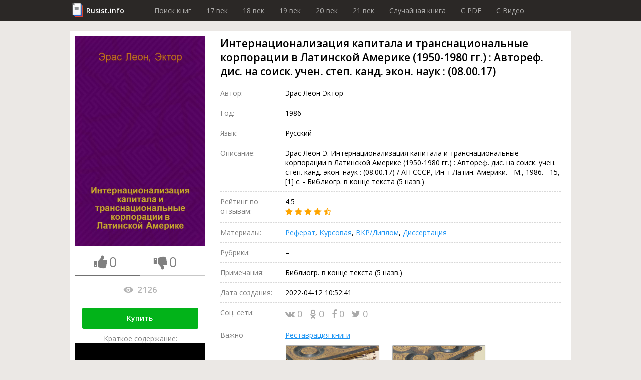

--- FILE ---
content_type: text/html; charset=utf-8
request_url: https://rusist.info/book/5896710
body_size: 15291
content:
<!DOCTYPE html>
<html xmlns="http://www.w3.org/1999/xhtml" xml:lang="ru-ru" lang="ru-ru">
<head>
    <title>Интернационализация капитала и транснациональные корпорации в Латинской Америке (1950-1980 гг.) : Автореф. дис. на соиск. учен. степ. канд. экон. наук : (08.00.17) - книга 1986 года</title>
    <meta property="og:title" content="Интернационализация капитала и транснациональные корпорации в Латинской Америке (1950-1980 гг.) : Автореф. дис. на соиск. учен. степ. канд. экон. наук : (08.00.17) - книга 1986 года"/>

    <meta property="og:url" content="https://rusist.info/book/5896710"/>

    <meta charset="utf-8">
    <meta http-equiv="content-type" content="text/html; charset=utf-8"/>
    <link href="/assets/favicon.ico" rel="icon" type="image/x-icon"/>
    <meta content='width=device-width, initial-scale=1.0, maximum-scale=1.0, user-scalable=0' name='viewport'/>
    <meta name="theme-color" content="#1e2432">

            <meta property="og:type" content="book"/>
                        <meta property="og:image" content="https://static.rusist.info/screens/005/896/710.jpg"/>
        <meta property="og:image:width" content="620"/>
        <meta property="og:image:height" content="1000"/>
    
            <meta name="description" content="Эрас Леон Э. Интернационализация капитала и транснациональные корпорации в Латинской Америке (1950-1980 гг.) : Автореф. дис. на соиск. учен. степ. канд. экон. наук : (08.00.17) / АН СССР, Ин-т Латин. Америки. - М., 1986. - 15, [1] с. - Библиогр. в конце текста (5 назв.)">
        <meta property="og:description" content="Эрас Леон Э. Интернационализация капитала и транснациональные корпорации в Латинской Америке (1950-1980 гг.) : Автореф. дис. на соиск. учен. степ. канд. экон. наук : (08.00.17) / АН СССР, Ин-т Латин. Америки. - М., 1986. - 15, [1] с. - Библиогр. в конце текста (5 назв.)"/>
    
    


        <link href="/assets/css/font-awesome.min.css" rel="stylesheet" type="text/css"/><link href="/assets/css/jquery.fancybox.min.css" rel="stylesheet" type="text/css"/><link href="/cache/css/6c340673658c4363c2da368d89215ee2.css" rel="stylesheet" type="text/css"/>
    <script src="/assets/js/jquery-3.3.1.min.js" type="text/javascript"></script><script src="/assets/js/jquery.fancybox.min.js" type="text/javascript"></script><script src="/assets/js/plupload-2.3.1/js/plupload.full.min.js" type="text/javascript"></script><script src="/cache/js/f6bd91af074b8c872f0bdcd936147e82.js" type="text/javascript"></script>
    <script data-ad-client="ca-pub-7527009443046451" async
            src="https://pagead2.googlesyndication.com/pagead/js/adsbygoogle.js"></script>
</head>
<body>
<header>
    <div class="wrapper">
        <div class="logo"><a href="/">Rusist.info</a></div>
        <nav>
            <ul>
                <li>
                    <a href="/">Поиск книг</a>
                </li>
                <li>
                    <a href="/year/16xx">17 век</a>
                </li>
                <li>
                    <a href="/year/17xx">18 век</a>
                </li>
                <li>
                    <a href="/year/18xx">19 век</a>
                </li>
                <li>
                    <a href="/year/19xx">20 век</a>
                </li>
                <li>
                    <a href="/year/20xx">21 век</a>
                </li>

                <li>
                    <a href="/random">Случайная книга</a>
                </li>

                <li>
                    <a href="/random/pdf">C PDF</a>
                </li>

                <li>
                    <a href="/random/video">C Видео</a>
                </li>
            </ul>
        </nav>
    </div>
</header>



<section class="info-section">
    <div class="wrapper">
        <div class="cover">
            <img src="https://static.rusist.info/screens/005/896/710.jpg" class="img-cover"
                 alt="Интернационализация капитала и транснациональные корпорации в Латинской Америке (1950-1980 гг.) : Автореф. дис. на соиск. учен. степ. канд. экон. наук : (08.00.17)">
            <div class="thumb-box">
                <div class="one-thumb">
                    <i id="th-up" class="fa fa-thumbs-up" aria-hidden="true"></i>
                    <div id="likes-qt" class="likes-qt">0</div>
                </div>
                <div class="one-thumb">
                    <i id="th-down" class="fa fa-thumbs-down" aria-hidden="true"></i>
                    <div id="dislikes-qt" class="likes-qt">0</div>
                </div>

                <div class="progress-bar">
                    <div id="likes-line" style="width: 50%;"></div>
                </div>
            </div>

            <div class="view-count-box">
                <div class="views-counter" title="Количество просмотров: Интернационализация капитала и транснациональные корпорации в Латинской Америке (1950-1980 гг.) : Автореф. дис. на соиск. учен. степ. канд. экон. наук : (08.00.17)">
                    <div class="icon"></div>
                    2126                </div>
            </div>

            
            <div class="preview-button">
                <a class="button" href="#buyBlock">Купить</a>
                <!--                <a class="button" href="/nofollow/abonement" target="_blank">Купить за 299 рублей</a>-->
                <!--                <span class="caption">В составе абонемента: Три книги на выбор, растущая скидка и многое другое!</span>-->
            </div>

            <div class="preview-button fakevideo-block">
                <span>Краткое содержание:</span>
                <a href="/nofollow/bookvideo" target="_blank">
                    <div class="fakevideo-wr"><div class="fakevideo"></div></div> Экранизация книги
                </a>
            </div>


        </div>
        <div class="base-info">
            <h1 id="book_title">Интернационализация капитала и транснациональные корпорации в Латинской Америке (1950-1980 гг.) : Автореф. дис. на соиск. учен. степ. канд. экон. наук : (08.00.17)</h1>
            <div class="properties">
                                    <div class="item">
                        <div class="label">Автор:</div>
                        <div class="value">
                                                            <!-- <pre style="font-size: 12px; color: #464646; border-left: 1px solid #a50101; padding-left: 10px;">array(6) {
  ["id"]=>
  string(7) "2713677"
  ["data"]=>
  string(28) "Эрас Леон Эктор"
  ["birth"]=>
  string(0) ""
  ["die"]=>
  string(0) ""
  ["count"]=>
  string(1) "1"
  ["books"]=>
  array(0) {
  }
}
</pre> -->
                                Эрас Леон Эктор<br>
                                                    </div>
                    </div>
                                                <div class="item">
                    <div class="label">Год:</div>
                    <div class="value">1986</div>
                </div>
                                <div class="item">
                    <div class="label">Язык:</div>
                    <div class="value">Русский</div>
                </div>

                                
                
                
                
                
                
                <div class="item">
                    <div class="label">Описание:</div>
                    <div class="value">Эрас Леон Э. Интернационализация капитала и транснациональные корпорации в Латинской Америке (1950-1980 гг.) : Автореф. дис. на соиск. учен. степ. канд. экон. наук : (08.00.17) / АН СССР, Ин-т Латин. Америки. - М., 1986. - 15, [1] с. - Библиогр. в конце текста (5 назв.)</div>
                </div>
                <div class="item">
                    <div class="label">Рейтинг по отзывам:</div>
                    <div class="value">4.5                        <div class="stars">
                                                                                                <i class="fa fa-star"></i>
                                                                                                                                <i class="fa fa-star"></i>
                                                                                                                                <i class="fa fa-star"></i>
                                                                                                                                <i class="fa fa-star"></i>
                                                                                                                                <i class="fa fa-star-half-o"></i>
                                                                                    </div>
                    </div>
                </div>
                <div class="item">
                    <div class="label">Материалы:</div>
                    <div class="value">
                        <a href="#referat" data-click="[data-show-block='#referat_tab']">Реферат</a>,
                        <a href="#kusrovaya" data-click="[data-show-block='#kusrovaya_tab']">Курсовая</a>,
                        <a href="#vkr" data-click="[data-show-block='#vkr_tab']">ВКР/Диплом</a>,
                        <a href="#dissert" data-click="[data-show-block='#dissert_tab']">Диссертация</a>
                    </div>
                </div>
                <div class="item">
                    <div class="label">Рубрики:</div>
                    <div class="value">&ndash;</div>
                </div>

                                    <div class="item">
                        <div class="label">Примечания:</div>
                        <div class="value">Библиогр. в конце текста (5 назв.)</div>
                    </div>
                
                
                
                
                
                
                
                
                <div class="item">
                    <div class="label">Дата создания:</div>
                    <div class="value">2022-04-12 10:52:41                                            </div>
                </div>
                <div class="item">
                    <div class="label">Соц. сети:</div>
                    <div class="value">
                        <div class="social">
                                    <span class="link" id="vk">
                                        <i class="fa fa-vk" aria-hidden="true"></i>
                                        0                                    </span>
                            <span class="link" id="ok">
                                        <i class="fa fa-odnoklassniki" aria-hidden="true"></i>
                                        0                                    </span>
                            <span class="link" id="fb">
                                        <i class="fa fa-facebook" aria-hidden="true"></i>
                                        0                                    </span>
                            <span class="link" id="tw">
                                        <i class="fa fa-twitter" aria-hidden="true"></i>
                                        0                                    </span>
                        </div>
                    </div>
                </div>

                <div class="item">
                    <div class="label">Важно</div>
                    <div class="value">
                        <a id="main_restoration_link" href="#restoration">Реставрация книги</a>
                        <img class="main-restoration-img" src="/assets/img/restoration.jpg" onclick="main_restoration_link.click()">
                    </div>
                </div>

            </div>

            <div class="edit-box">
                <div class="label">Пожалуйста, помогите актуализировать информацию</div>
                <a class="scroll" id="edit-photo" href="#users_info">
                    <div class="edit-photo">
                        <div class="border">
                            <i class="fa fa-camera" aria-hidden="true"></i>
                            Загрузить фотографию актуальной обложки книги
                        </div>
                    </div>
                </a>
                <a class="scroll" href="#users_info">
                    <div class="edit-text">
                        <div class="border">
                            <i class="fa fa-pencil" aria-hidden="true"></i>
                            Дополнить или обновить информацию о книге
                        </div>
                    </div>
                </a>
            </div>
        </div>
    </div>
</section>
<section id="buyBlock">
    <div class="wrapper">
        <h2 class="section-label">Купить</h2>
        <ul class="fake-buy-list">
                            <li class="item">
                    <div class="info">
                        <div class="name">Лабиринт</div>
                        <div class="stars">
                                                                                                <i class="fa fa-star"></i>
                                                                                                                                <i class="fa fa-star"></i>
                                                                                                                                <i class="fa fa-star"></i>
                                                                                                                                <i class="fa fa-star"></i>
                                                                                                                                <i class="fa fa-star"></i>
                                                                                    </div>
                        <div class="delivery">
    <div class="info">
        <i class="fa fa-truck"></i>

                    150р.
                            Завтра
                    
        
    </div>
            <div class="info"><i class="fa fa-shopping-cart"></i> Самовывоз</div>
    </div>                    </div>
                                            <a class="button" href="/nofollow/labyrinth" target="_blank">Посмотреть</a>
                                    </li>
                                            <li class="item">
                    <div class="info">
                        <div class="name">Яндекс Маркет</div>
                        <div class="stars">
                                                                                                <i class="fa fa-star"></i>
                                                                                                                                <i class="fa fa-star"></i>
                                                                                                                                <i class="fa fa-star"></i>
                                                                                                                                <i class="fa fa-star"></i>
                                                                                                                                <i class="fa fa-star"></i>
                                                                                    </div>
                        <div class="delivery">
    <div class="info">
        <i class="fa fa-truck"></i>

                    150р.
                            Завтра
                    
        
    </div>
            <div class="info"><i class="fa fa-shopping-cart"></i> Самовывоз</div>
    </div>                    </div>
                                            <a class="button" href="/nofollow/yandex.market" target="_blank">Посмотреть</a>
                                    </li>
                                            <li class="item">
                    <div class="info">
                        <div class="name">Ozon</div>
                        <div class="stars">
                                                                                                <i class="fa fa-star"></i>
                                                                                                                                <i class="fa fa-star"></i>
                                                                                                                                <i class="fa fa-star"></i>
                                                                                                                                <i class="fa fa-star"></i>
                                                                                                                                <i class="fa fa-star"></i>
                                                                                    </div>
                        <div class="delivery">
    <div class="info">
        <i class="fa fa-truck"></i>

                    Бесплатно
        
                    в пункт выдачи
        
    </div>
    </div>                    </div>
                                            <a class="button" href="/nofollow/ozon" target="_blank">Посмотреть</a>
                                    </li>
                                            <li class="item">
                    <div class="info">
                        <div class="name">AliExpress</div>
                        <div class="stars">
                                                                                                <i class="fa fa-star"></i>
                                                                                                                                <i class="fa fa-star"></i>
                                                                                                                                <i class="fa fa-star"></i>
                                                                                                                                <i class="fa fa-star"></i>
                                                                                                                                <i class="fa fa-star"></i>
                                                                                    </div>
                        <div class="delivery">
    <div class="info">
        <i class="fa fa-truck"></i>

                    Бесплатно
        
        
    </div>
    </div>                    </div>
                                            <a class="button" href="/nofollow/aliexpress" target="_blank">Посмотреть</a>
                                    </li>
                                            <li class="item">
                    <div class="info">
                        <div class="name">Буквоед</div>
                        <div class="stars">
                                                                                                <i class="fa fa-star"></i>
                                                                                                                                <i class="fa fa-star"></i>
                                                                                                                                <i class="fa fa-star"></i>
                                                                                                                                <i class="fa fa-star"></i>
                                                                                                                                <i class="fa fa-star"></i>
                                                                                    </div>
                        <div class="delivery">
    <div class="info">
        <i class="fa fa-truck"></i>

                    200р.
                            Сегодня
                    
        
    </div>
            <div class="info"><i class="fa fa-shopping-cart"></i> Самовывоз</div>
    </div>                    </div>
                                            <a class="button" href="/nofollow/bookworm" target="_blank">Посмотреть</a>
                                    </li>
                                            <li class="item">
                    <div class="info">
                        <div class="name">ЛитРес</div>
                        <div class="stars">
                                                                                                <i class="fa fa-star"></i>
                                                                                                                                <i class="fa fa-star"></i>
                                                                                                                                <i class="fa fa-star"></i>
                                                                                                                                <i class="fa fa-star"></i>
                                                                                                                                <i class="fa fa-star"></i>
                                                                                    </div>
                        <div class="delivery">
    <div class="info">
        <i class="fa fa-truck"></i>

                    Бесплатно
        
        
    </div>
    </div>                    </div>
                                            <span class="button disabled">Недоступно</span>
                                    </li>
                                            <li class="item">
                    <div class="info">
                        <div class="name">Подписные издания</div>
                        <div class="stars">
                                                                                                <i class="fa fa-star"></i>
                                                                                                                                <i class="fa fa-star"></i>
                                                                                                                                <i class="fa fa-star"></i>
                                                                                                                                <i class="fa fa-star"></i>
                                                                                                                                <i class="fa fa-star-half-o"></i>
                                                                                    </div>
                        <div class="delivery">
    <div class="info">
        <i class="fa fa-truck"></i>

                    100р.
                            2-3 дн.
                    
        
    </div>
            <div class="info"><i class="fa fa-shopping-cart"></i> Самовывоз</div>
    </div>                    </div>
                                            <a class="button" href="/nofollow/subscr" target="_blank">Посмотреть</a>
                                    </li>
                                            <li class="item">
                    <div class="info">
                        <div class="name">Smart Reading</div>
                        <div class="stars">
                                                                                                <i class="fa fa-star"></i>
                                                                                                                                <i class="fa fa-star"></i>
                                                                                                                                <i class="fa fa-star"></i>
                                                                                                                                <i class="fa fa-star-half-o"></i>
                                                                                                                                <i class="fa fa-star-o"></i>
                                                                                    </div>
                        <div class="delivery">
    <div class="info">
        <i class="fa fa-truck"></i>

                    300р.
                            2-3 дн.
                    
        
    </div>
    </div>                    </div>
                                            <a class="button" href="/nofollow/smart_reading" target="_blank">Посмотреть</a>
                                    </li>
                                            <li class="item">
                    <div class="info">
                        <div class="name">Миф</div>
                        <div class="stars">
                                                                                                <i class="fa fa-star"></i>
                                                                                                                                <i class="fa fa-star"></i>
                                                                                                                                <i class="fa fa-star"></i>
                                                                                                                                <i class="fa fa-star"></i>
                                                                                                                                <i class="fa fa-star-o"></i>
                                                                                    </div>
                        <div class="delivery">
    <div class="info">
        <i class="fa fa-truck"></i>

                    250р.
                            Завтра
                    
        
    </div>
    </div>                    </div>
                                            <a class="button" href="/nofollow/mif" target="_blank">Посмотреть</a>
                                    </li>
                                            <li class="item">
                    <div class="info">
                        <div class="name">AbeBooks</div>
                        <div class="stars">
                                                                                                <i class="fa fa-star"></i>
                                                                                                                                <i class="fa fa-star"></i>
                                                                                                                                <i class="fa fa-star"></i>
                                                                                                                                <i class="fa fa-star-o"></i>
                                                                                                                                <i class="fa fa-star-o"></i>
                                                                                    </div>
                        <div class="delivery">
    <div class="info">
        <i class="fa fa-truck"></i>

                    100р.
                            2-3 дн.
                    
        
    </div>
    </div>                    </div>
                                            <a class="button" href="/nofollow/abebooks" target="_blank">Посмотреть</a>
                                    </li>
                                            <li class="item">
                    <div class="info">
                        <div class="name">Читай-город</div>
                        <div class="stars">
                                                                                                <i class="fa fa-star"></i>
                                                                                                                                <i class="fa fa-star"></i>
                                                                                                                                <i class="fa fa-star"></i>
                                                                                                                                <i class="fa fa-star"></i>
                                                                                                                                <i class="fa fa-star-half-o"></i>
                                                                                    </div>
                        <div class="delivery">
    <div class="info">
        <i class="fa fa-truck"></i>

                    250р.
                            Завтра
                    
        
    </div>
    </div>                    </div>
                                            <a class="button" href="/nofollow/read_city" target="_blank">Посмотреть</a>
                                    </li>
                                            <li class="item">
                    <div class="info">
                        <div class="name">Mynamebook</div>
                        <div class="stars">
                                                                                                <i class="fa fa-star"></i>
                                                                                                                                <i class="fa fa-star"></i>
                                                                                                                                <i class="fa fa-star"></i>
                                                                                                                                <i class="fa fa-star-o"></i>
                                                                                                                                <i class="fa fa-star-o"></i>
                                                                                    </div>
                        <div class="delivery">
    <div class="info">
        <i class="fa fa-truck"></i>

                    300р.
                            Сегодня
                    
        
    </div>
    </div>                    </div>
                                            <a class="button" href="/nofollow/mynamebook" target="_blank">Посмотреть</a>
                                    </li>
                                            <li class="item">
                    <div class="info">
                        <div class="name">Magic-kniga</div>
                        <div class="stars">
                                                                                                <i class="fa fa-star"></i>
                                                                                                                                <i class="fa fa-star"></i>
                                                                                                                                <i class="fa fa-star-half-o"></i>
                                                                                                                                <i class="fa fa-star-o"></i>
                                                                                                                                <i class="fa fa-star-o"></i>
                                                                                    </div>
                        <div class="delivery">
    <div class="info">
        <i class="fa fa-truck"></i>

                    75р.
                            Завтра
                    
        
    </div>
            <div class="info"><i class="fa fa-shopping-cart"></i> Самовывоз</div>
    </div>                    </div>
                                            <a class="button" href="/nofollow/magic_kniga" target="_blank">Посмотреть</a>
                                    </li>
                                            <li class="item">
                    <div class="info">
                        <div class="name">Альпина книги</div>
                        <div class="stars">
                                                                                                <i class="fa fa-star"></i>
                                                                                                                                <i class="fa fa-star"></i>
                                                                                                                                <i class="fa fa-star"></i>
                                                                                                                                <i class="fa fa-star-half-o"></i>
                                                                                                                                <i class="fa fa-star-o"></i>
                                                                                    </div>
                        <div class="delivery">
    <div class="info">
        <i class="fa fa-truck"></i>

                    130р.
                            2-3 дн.
                    
        
    </div>
            <div class="info"><i class="fa fa-shopping-cart"></i> Самовывоз</div>
    </div>                    </div>
                                            <a class="button" href="/nofollow/alpina" target="_blank">Посмотреть</a>
                                    </li>
                                            <li class="item">
                    <div class="info">
                        <div class="name">Искусница</div>
                        <div class="stars">
                                                                                                <i class="fa fa-star"></i>
                                                                                                                                <i class="fa fa-star"></i>
                                                                                                                                <i class="fa fa-star"></i>
                                                                                                                                <i class="fa fa-star-half-o"></i>
                                                                                                                                <i class="fa fa-star-o"></i>
                                                                                    </div>
                        <div class="delivery">
    <div class="info">
        <i class="fa fa-truck"></i>

                    120р.
                            2-3 дн.
                    
        
    </div>
    </div>                    </div>
                                            <a class="button" href="/nofollow/artful_woman" target="_blank">Посмотреть</a>
                                    </li>
                                    </ul>
    </div>
</section>

<span id="referat"></span>
<span id="kusrovaya"></span>
<span id="vkr"></span>
<span id="dissert"></span>
<span id="earn"></span>

<section style="height: auto !important;" class="dissert">
    <div class="wrapper">
        <div class="tab-list">
            <div class="tab-el"><button class="btn-light active" data-active-group="dissert" data-hide-block=".dissert_block" data-show-block="#referat_tab">Реферат</button></div>
            <div class="tab-el"><button class="btn-light" data-active-group="dissert" data-hide-block=".dissert_block" data-show-block="#kusrovaya_tab">Курсовая</button></div>
            <div class="tab-el"><button class="btn-light" data-active-group="dissert" data-hide-block=".dissert_block" data-show-block="#vkr_tab">ВКР/Диплом</button></div>
            <div class="tab-el"><button class="btn-light" data-active-group="dissert" data-hide-block=".dissert_block" data-show-block="#dissert_tab">Диссертация</button></div>
            <div class="tab-el"><button class="btn-light" data-active-group="dissert" data-hide-block=".dissert_block" data-show-block="#earn_tab">Заработать на знаниях</button></div>
        </div>

        <div id="referat_tab" class="dissert_block">
            <h2 class="section-label">Реферат по теме Интернационализация капитала и транснациональные корпорации в Латинской Америке (1950-1980 гг.) : Автореф. дис. на соиск. учен. степ. канд. экон. наук : (08.00.17)</h2>
            <div class="btn-list">
                <a class="btn" href="/nofollow/referat_buy" target="_blank">Заказать реферат</a>
                <a class="btn" href="/nofollow/referat_price" target="_blank">Узнать стоимость</a>
                <a class="btn" href="/nofollow/referat_download" target="_blank">Скачать пример</a>
            </div>
        </div>

        <div id="kusrovaya_tab" class="dissert_block" style="display: none">
            <h2 class="section-label">Курсовая по теме Интернационализация капитала и транснациональные корпорации в Латинской Америке (1950-1980 гг.) : Автореф. дис. на соиск. учен. степ. канд. экон. наук : (08.00.17)</h2>
            <div class="btn-list">
                <a class="btn" href="/nofollow/kusrovaya_buy" target="_blank">Заказать курсовую</a>
                <a class="btn" href="/nofollow/kusrovaya_price" target="_blank">Узнать стоимость</a>
                <a class="btn" href="/nofollow/kusrovaya_download" target="_blank">Скачать пример</a>
            </div>
        </div>

        <div id="vkr_tab" class="dissert_block" style="display: none">
            <h2 class="section-label">ВКР/Диплом по теме Интернационализация капитала и транснациональные корпорации в Латинской Америке (1950-1980 гг.) : Автореф. дис. на соиск. учен. степ. канд. экон. наук : (08.00.17)</h2>
            <div class="btn-list">
                <a class="btn" href="/nofollow/vkr_buy" target="_blank">Заказать диплом</a>
                <a class="btn" href="/nofollow/vkr_price" target="_blank">Узнать стоимость</a>
                <a class="btn" href="/nofollow/vkr_download" target="_blank">Скачать пример</a>
            </div>
        </div>

        <div id="dissert_tab" class="dissert_block" style="display: none">
            <h2 class="section-label">Диссертация по теме Интернационализация капитала и транснациональные корпорации в Латинской Америке (1950-1980 гг.) : Автореф. дис. на соиск. учен. степ. канд. экон. наук : (08.00.17)</h2>
            <div class="btn-list">
                <a class="btn" href="/nofollow/dissert_buy" target="_blank">Заказать диссертацию</a>
                <a class="btn" href="/nofollow/dissert_price" target="_blank">Узнать стоимость</a>
                <a class="btn" href="/nofollow/dissert_download" target="_blank">Скачать пример</a>
            </div>
        </div>

        <div id="earn_tab" class="dissert_block" style="display: none">
            <h2 class="section-label">Заработать на знаниях по теме Интернационализация капитала и транснациональные корпорации в Латинской Америке (1950-1980 гг.) : Автореф. дис. на соиск. учен. степ. канд. экон. наук : (08.00.17)</h2>
            <div class="btn-list">
                <a class="btn" href="/nofollow/earn" target="_blank">Заработать от 15 000 руб. до 150 000 руб.</a>
            </div>
        </div>
    </div>
</section>

    
<section class="quiz-section">
    <div class="wrapper opacity">
        Помогите сайту стать <b>лучше</b>, ответьте на <b>несколько вопросов</b> про книгу:<br/>
        <span class="name">Интернационализация капитала и транснациональные корпорации в Латинской Америке (1950-1980 гг.) : Автореф. дис. на соиск. учен. степ. канд. экон. наук : (08.00.17)</span>
    </div>
    <div class="wrapper gold">

        <div class="section-label">Опросы</div>
        <form>
            <div class="quiz">
                <div id="poll_id" style="display:none">843</div>
                <div class="headline">На каком языке книга?</div>
                <div class="answer-list">
                                                                                        <div class="item">
                            <div class="value" data-value="7175">Русский</div>
                        </div>
                                                                    <div class="item">
                            <div class="value" data-value="7176">Английский</div>
                        </div>
                                                                    <div class="item">
                            <div class="value" data-value="7177">Немецкий</div>
                        </div>
                                                                    <div class="item">
                            <div class="value" data-value="7178">Китайский</div>
                        </div>
                                                                    <div class="item">
                            <div class="value" data-value="7179">Японский</div>
                        </div>
                                                                    <div class="item">
                            <div class="value" data-value="7180">Испанский</div>
                        </div>
                                                                    <div class="item">
                            <div class="value" data-value="7181">Французский</div>
                        </div>
                                                                    <div class="item">
                            <div class="value" data-value="7182">Португальский</div>
                        </div>
                                                                    <div class="item">
                            <div class="value" data-value="7183">Арабский</div>
                        </div>
                                                                    <div class="item">
                            <div class="value" data-value="7184">Другой</div>
                        </div>
                                        <div class="item">
                        <div class="dont-know" data-value="dont-know">Не знаю</div>
                    </div>
                </div>
            </div>
        </form>
    </div>
</section>
<section class="contents-section">
    <div class="wrapper">
        <div class="section-label">Содержание</div>
        <ul>
            <li>
                <a class="scroll" href="#ad_buy">Объявление о покупке</a>
            </li>
                            <li>
                    <a class="scroll" href="#authors_books">Книги этих же авторов</a>
                </li>
                        <li>
                <a class="scroll" href="#libraries">Наличие в библиотеках</a>
            </li>
            <li>
                <a class="scroll" href="#reviews">Рецензии и отзывы</a>
            </li>
            <li>
                <a class="scroll" href="#other_books">Похожие книги</a>
            </li>
            <li>
                <a class="scroll" href="#shops">Наличие в магазинах</a>
            </li>
            <li>
                <a class="scroll" href="#users_info">Информация от пользователей</a>
            </li>
            <li>
                <a class="scroll" href="#categories">Книга находится в категориях</a>
            </li>
        </ul>
    </div>
</section>
<section class="contents-section restore-block" style="" id="restoration">
    <div class="wrapper">
        <h2 class="section-label">Реставрация Интернационализация капитала и транснациональные корпорации в Латинской Америке (1950-1980 гг.) : Автореф. дис. на соиск. учен. степ. канд. экон. наук : (08.00.17)</h2>

        <div class="sides">
            <div class="left-side">
                <p>
                    Мойка листов, чистка, отбеливание, устранение заломов, восстановление разрывов, следов от влаги,
                    травление насекомых, реставрация обложки и корешка, устранение укусов от собак и восстановление
                    заломов на картоне, восстановление после падений, восстановление тиснения и рисунков,
                    художественная покраска всех элементов обложки <b>от мастеров Ленинской библиотеки</b>.
                    Мелкий ремонт (удаление пятен, плесени) или реставрацию обложки, уголков, корешка, листов, переплета книги
                </p>
                <div class="preview-button">
                    <span class="button" id="btnRepairContacts">Показать контакты</span>
                </div>
            </div>
            <div class="right-side" id="restore_promo"></div>
        </div>
    </div>
</section>

<script src="/assets/js/restoration_block.js"></script>
<section class="sale-section">
    <div class="wrapper">
        <div class="salebox">
            <div class="sale" id="ad_buy">
                <div class="label">Объявление о покупке (разыскивается книга)</div>
                <div class="posts">
                                        <!--                    <div class="post await">-->
                    <!--                        <div class="name">Мурат</div>-->
                    <!--                        Куплю книгу, требуется срочнее, чем Мухтару! 1100руб.-->
                    <!--                        <button class="btn">Связаться бесплатно</button>-->
                    <!--                    </div>-->
                </div>
            </div>
            <div class="purchase">
                <div class="label">Объявление о продаже</div>
                <div class="posts">
                                        <!--                    <div class="post await">-->
                    <!--                        <div class="name">Роман</div>-->
                    <!--                        Имеется. Пишите.-->
                    <!--                        <button class="btn">Купить контакт за 50 руб.</button>-->
                    <!--                    </div>-->
                </div>
            </div>
        </div>
        <div class="salebox">
            <form class="sale form" action="/stuff/ad_buy" method="post">
                <input name="book_id" type="hidden" value="5896710">
                <label class="form-label">Подать объявление о покупке</label>
                <input name="name" placeholder="Имя" required>
                <input name="email" placeholder="e-mail" type="email" required>
                <textarea name="description" placeholder="Описание: требуемое состояние, ваша цена, город..."
                          required></textarea>
                <button class="btn" type="submit">Разместить за 50 руб.</button>
                <div class="desc">Принимаются только объявления о покупке книги.<br>
                    Внимание, объявления модерируются администрацией.
                </div>
            </form>
            <form class="purchase form" action="/stuff/ad_sell" method="post">
                <input name="book_id" type="hidden" value="5896710">
                <label class="form-label">Подать объявление о продаже</label>
                <input name="name" placeholder="Имя" required>
                <input name="email" placeholder="e-mail" type="email" required>
                <textarea name="description" placeholder="Описание: цена продажи, состояние издания, город..."
                          required></textarea>
                <button class="btn" type="submit">Разместить бесплатно</button>
                <div class="desc">Принимаются только объявление о продаже книги.<br>
                    Внимание, объявления модерируются администрацией.
                </div>
            </form>
        </div>
        <div class="subscribe-box">
            <div class="label">Подпишитесь на новые объявления</div>
            <form id="subscribe" action="/stuff/subscribe" method="post">
                <input type="hidden" name="book_id" value="5896710">
                <input type="email" name="email">
                <button type="submit" class="btn gray">Подписаться</button>
            </form>
        </div>
    </div>
</section>
<section class="videos">
                                        </section>

    <section class="places-section library">
        <div class="wrapper">
            <div class="section-label">Наличие в библиотеках</div>
            <form class="search-wr" id="search_library">
                <input name="name" class="search-par" placeholder="Название библиотеки">
                <input name="city" class="search-par" placeholder="Город">
                <button class="search-btn" id="search-libraries">
                    <span class="desktop">Найти</span>
                    <i class="fa fa-search mob"></i>
                </button>
            </form>
            <div class="items-wr">
                                                                                            <div class="item">
                        <div class="col-names">
                            <div class="col-n address">Название и адрес</div>
                            <div class="col-n timetable">Режим работы</div>
                            <div class="col-n links">Контактная информация</div>
                            <div class="col-n phone-wr">Телефон</div>
                        </div>
                        <div class="main-info">
                            <div class="address field">
                                <div class="name">
                                    Центральна бібліотека ім. Г.Ф. Квітки-Основ`яненка                                </div>
                                <!--                        <span class="city">-->
                                <!--,</span>-->
                                Харьковская область, Харьков, Холодногорский район<br>
                                Ярославская, 17<br>
                                                                    <a href="https://yandex.ru/maps/?ll=36.219089%2C49.98863&z=17"
                                       class="title">Расположение на карте</a>
                                                            </div>
                            <div class="timetable field">
                                <!--                        <div class="title">Режим работы:</div>-->
                                санитарный день: последний день месяца<br />
Пн: 10:00-18:00<br />
Ср: 10:00-18:00<br />
Чт: 10:00-18:00<br />
Пт: 10:00-18:00<br />
Сб: 10:00-18:00<br />
Вс: 10:00-18:00                            </div>
                            <div class="links field">
                                <!--                        <div class="title">Контактная информация:</div>-->
                                                                                                                                                                                                                                                                                                                                                                                                                                                            </div>
                            <div class="phone-wr field">
                                <!--                        <div class="title">Телефон:</div>-->
                                                                                                            <a href="tel:+380573721351"
                                           class="phone link"> +380 (57) 372-13-51 </a>
                                                                            <a href="tel:+380573721978"
                                           class="phone link"> +380 (57) 372-19-78 </a>
                                                                            <a href="tel:+380577125040"
                                           class="phone link"> +380 (57) 712-50-40</a>
                                                                        <div class="show-number">Показать номер</div>
                                                            </div>
                        </div>
                    </div>
                                                                            <div class="item">
                        <div class="col-names">
                            <div class="col-n address">Название и адрес</div>
                            <div class="col-n timetable">Режим работы</div>
                            <div class="col-n links">Контактная информация</div>
                            <div class="col-n phone-wr">Телефон</div>
                        </div>
                        <div class="main-info">
                            <div class="address field">
                                <div class="name">
                                    Мархалівська бібліотека                                </div>
                                <!--                        <span class="city">-->
                                <!--,</span>-->
                                Киевская область, с. Мархалівка<br>
                                Шкільна, 13<br>
                                                                    <a href="https://yandex.ru/maps/?ll=30.363771%2C50.27721&z=17"
                                       class="title">Расположение на карте</a>
                                                            </div>
                            <div class="timetable field">
                                <!--                        <div class="title">Режим работы:</div>-->
                                                            </div>
                            <div class="links field">
                                <!--                        <div class="title">Контактная информация:</div>-->
                                                                                                                                                                                                                                                                                                                                                                                                                                                            </div>
                            <div class="phone-wr field">
                                <!--                        <div class="title">Телефон:</div>-->
                                                            </div>
                        </div>
                    </div>
                                                                            <div class="item">
                        <div class="col-names">
                            <div class="col-n address">Название и адрес</div>
                            <div class="col-n timetable">Режим работы</div>
                            <div class="col-n links">Контактная информация</div>
                            <div class="col-n phone-wr">Телефон</div>
                        </div>
                        <div class="main-info">
                            <div class="address field">
                                <div class="name">
                                    Библиотека №105                                </div>
                                <!--                        <span class="city">-->
                                <!--,</span>-->
                                Москва, Москва, Люблино район<br>
                                Тихорецкий бульвар, 12 к1<br>
                                                                    <a href="https://yandex.ru/maps/?ll=37.774629%2C55.67806&z=17"
                                       class="title">Расположение на карте</a>
                                                            </div>
                            <div class="timetable field">
                                <!--                        <div class="title">Режим работы:</div>-->
                                санитарный день: последняя ср месяца<br />
Вт: 12:00-22:00<br />
Ср: 12:00-22:00<br />
Чт: 12:00-22:00<br />
Пт: 12:00-22:00<br />
Сб: 12:00-22:00<br />
Вс: 12:00-20:00                            </div>
                            <div class="links field">
                                <!--                        <div class="title">Контактная информация:</div>-->
                                                                                                                                            <span>cbsuvao.ru/</span><br>
                                                                                                                                                                        <span class="title">Вконтакте:</span>&nbsp;
                                    <span>https://vk.com/lib_uvao</span><br>
                                                                                                    <span class="title">Инстаграм:</span>&nbsp;
                                    <span>https://instagram.com/lib_uvao</span><br>
                                                                                                                                                                    <span class="title">Facebook:</span>&nbsp;
                                    <span>https://facebook.com/libuvao</span><br>
                                                                                                                                    <span class="title">Твиттер:</span>&nbsp;
                                    <span>https://twitter.com/@lib_uvao</span><br>
                                                                                                                                                            </div>
                            <div class="phone-wr field">
                                <!--                        <div class="title">Телефон:</div>-->
                                                                                                            <a href="tel:+74953582656"
                                           class="phone link"> +7 (495) 358-26-56 </a>
                                                                            <a href="tel:+74953584601"
                                           class="phone link"> +7 (495) 358-46-01</a>
                                                                        <div class="show-number">Показать номер</div>
                                                            </div>
                        </div>
                    </div>
                                                                            <div class="item">
                        <div class="col-names">
                            <div class="col-n address">Название и адрес</div>
                            <div class="col-n timetable">Режим работы</div>
                            <div class="col-n links">Контактная информация</div>
                            <div class="col-n phone-wr">Телефон</div>
                        </div>
                        <div class="main-info">
                            <div class="address field">
                                <div class="name">
                                    Книжная радуга, библиотека                                </div>
                                <!--                        <span class="city">-->
                                <!--,</span>-->
                                Кемеровская область, Кемерово городской округ, Кемерово, Рудничный район, Кедровка м-н<br>
                                Новогодняя, 2<br>
                                                                    <a href="https://yandex.ru/maps/?ll=86.104885%2C55.51972&z=17"
                                       class="title">Расположение на карте</a>
                                                            </div>
                            <div class="timetable field">
                                <!--                        <div class="title">Режим работы:</div>-->
                                зимний период: пн-пт 10:00-19:00; вс 10:00-18:00; санитарный день: последняя пт месяца<br />
Пн: 10:00-19:00<br />
Вт: 10:00-19:00<br />
Ср: 10:00-19:00<br />
Чт: 10:00-19:00<br />
Пт: 10:00-19:00                            </div>
                            <div class="links field">
                                <!--                        <div class="title">Контактная информация:</div>-->
                                                                                                                                            <span>библиотеки.кемеровские.рф</span><br>
                                                                                                                                                                        <span class="title">Вконтакте:</span>&nbsp;
                                    <span>https://vk.com/kemerovskie</span><br>
                                                                                                                                                                                                                                                                    <span class="title">Твиттер:</span>&nbsp;
                                    <span>https://twitter.com/@spravkacbs</span><br>
                                                                                                                                    <span class="title">Google plus:</span>&nbsp;
                                    <span>https://plus.google.com/106616187117403293819</span><br>
                                                                                            </div>
                            <div class="phone-wr field">
                                <!--                        <div class="title">Телефон:</div>-->
                                                                                                            <a href="tel:+73842692693"
                                           class="phone link"> +7 (3842) 69-26-93</a>
                                                                        <div class="show-number">Показать номер</div>
                                                            </div>
                        </div>
                    </div>
                                                                            <div class="item">
                        <div class="col-names">
                            <div class="col-n address">Название и адрес</div>
                            <div class="col-n timetable">Режим работы</div>
                            <div class="col-n links">Контактная информация</div>
                            <div class="col-n phone-wr">Телефон</div>
                        </div>
                        <div class="main-info">
                            <div class="address field">
                                <div class="name">
                                    Центральная библиотека Чебоксарского района, МБУ                                </div>
                                <!--                        <span class="city">-->
                                <!--,</span>-->
                                Чувашская Республика, Чебоксарский район, пгт Кугеси<br>
                                Советская, 4<br>
                                                                    <a href="https://yandex.ru/maps/?ll=47.297983%2C56.03216&z=17"
                                       class="title">Расположение на карте</a>
                                                            </div>
                            <div class="timetable field">
                                <!--                        <div class="title">Режим работы:</div>-->
                                санитарный день: последний чт месяца<br />
Пн: 08:00-18:00<br />
Вт: 08:00-18:00<br />
Ср: 08:00-18:00<br />
Чт: 08:00-18:00<br />
Пт: 08:00-18:00<br />
Сб: 09:00-12:00 13:00-17:00                            </div>
                            <div class="links field">
                                <!--                        <div class="title">Контактная информация:</div>-->
                                                                                                                                                                                                                                                                                                                                                                                                                                                            </div>
                            <div class="phone-wr field">
                                <!--                        <div class="title">Телефон:</div>-->
                                                                                                            <a href="tel:+78354021836"
                                           class="phone link"> +7 (83540) 2-18-36</a>
                                                                        <div class="show-number">Показать номер</div>
                                                            </div>
                        </div>
                    </div>
                                                                            <div class="item">
                        <div class="col-names">
                            <div class="col-n address">Название и адрес</div>
                            <div class="col-n timetable">Режим работы</div>
                            <div class="col-n links">Контактная информация</div>
                            <div class="col-n phone-wr">Телефон</div>
                        </div>
                        <div class="main-info">
                            <div class="address field">
                                <div class="name">
                                    Библиотека №11, г. Пятигорск                                </div>
                                <!--                        <span class="city">-->
                                <!--,</span>-->
                                Ставропольский край, Пятигорск городской округ, Пятигорск, Бештау-Гора-Пост<br>
                                Адмиральского, 8г<br>
                                                                    <a href="https://yandex.ru/maps/?ll=43.036175%2C44.05361&z=17"
                                       class="title">Расположение на карте</a>
                                                            </div>
                            <div class="timetable field">
                                <!--                        <div class="title">Режим работы:</div>-->
                                санитарный день: последний рабочий день месяца<br />
Пн: 10:00-18:00<br />
Вт: 10:00-18:00<br />
Ср: 10:00-18:00<br />
Чт: 10:00-18:00<br />
Пт: 10:00-18:00<br />
Вс: 10:00-18:00                            </div>
                            <div class="links field">
                                <!--                        <div class="title">Контактная информация:</div>-->
                                                                                                                                                                                                                                                                                                                                                                                                                                                            </div>
                            <div class="phone-wr field">
                                <!--                        <div class="title">Телефон:</div>-->
                                                                                                            <a href="tel:+78793982638"
                                           class="phone link"> +7 (8793) 98-26-38</a>
                                                                        <div class="show-number">Показать номер</div>
                                                            </div>
                        </div>
                    </div>
                                                                            <div class="item">
                        <div class="col-names">
                            <div class="col-n address">Название и адрес</div>
                            <div class="col-n timetable">Режим работы</div>
                            <div class="col-n links">Контактная информация</div>
                            <div class="col-n phone-wr">Телефон</div>
                        </div>
                        <div class="main-info">
                            <div class="address field">
                                <div class="name">
                                    Ставропольская централизованная библиотечная система                                </div>
                                <!--                        <span class="city">-->
                                <!--,</span>-->
                                Ставропольский край, Ставрополь городской округ, Ставрополь, Ленинский район, 6-й микрорайон<br>
                                Мира, 155<br>
                                                                    <a href="https://yandex.ru/maps/?ll=41.990179%2C45.03993&z=17"
                                       class="title">Расположение на карте</a>
                                                            </div>
                            <div class="timetable field">
                                <!--                        <div class="title">Режим работы:</div>-->
                                санитарный день: последний чт месяца<br />
Пн: 10:00-19:00<br />
Вт: 10:00-19:00<br />
Ср: 10:00-19:00<br />
Чт: 10:00-19:00<br />
Пт: 10:00-19:00<br />
Сб: 10:00-19:00                            </div>
                            <div class="links field">
                                <!--                        <div class="title">Контактная информация:</div>-->
                                                                                                                                            <span>www.stav-cbs.ru</span><br>
                                                                                                                                                                                                                                                                                                        <span class="title">Facebook:</span>&nbsp;
                                    <span>https://facebook.com/350511671813258</span><br>
                                                                                                                                                                                                                            </div>
                            <div class="phone-wr field">
                                <!--                        <div class="title">Телефон:</div>-->
                                                                                                            <a href="tel:+78652234463"
                                           class="phone link"> +7 (8652) 23-44-63</a>
                                                                        <div class="show-number">Показать номер</div>
                                                            </div>
                        </div>
                    </div>
                                                                            <div class="item">
                        <div class="col-names">
                            <div class="col-n address">Название и адрес</div>
                            <div class="col-n timetable">Режим работы</div>
                            <div class="col-n links">Контактная информация</div>
                            <div class="col-n phone-wr">Телефон</div>
                        </div>
                        <div class="main-info">
                            <div class="address field">
                                <div class="name">
                                    Любино-Малоросская сельская библиотека                                </div>
                                <!--                        <span class="city">-->
                                <!--,</span>-->
                                Омская область, Любинский район, с. Любино-Малороссы<br>
                                Старожильская, 46<br>
                                                                    <a href="https://yandex.ru/maps/?ll=72.969766%2C55.20896&z=17"
                                       class="title">Расположение на карте</a>
                                                            </div>
                            <div class="timetable field">
                                <!--                        <div class="title">Режим работы:</div>-->
                                Пн: 14:00-17:00<br />
Ср: 14:00-17:00<br />
Пт: 14:00-17:00                            </div>
                            <div class="links field">
                                <!--                        <div class="title">Контактная информация:</div>-->
                                                                                                                                                                                                                                                                                                                                                                                                                                                            </div>
                            <div class="phone-wr field">
                                <!--                        <div class="title">Телефон:</div>-->
                                                                                                            <a href="tel:+79083109420"
                                           class="phone link"> +7-908-310-94-20</a>
                                                                        <div class="show-number">Показать номер</div>
                                                            </div>
                        </div>
                    </div>
                                                                            <div class="item">
                        <div class="col-names">
                            <div class="col-n address">Название и адрес</div>
                            <div class="col-n timetable">Режим работы</div>
                            <div class="col-n links">Контактная информация</div>
                            <div class="col-n phone-wr">Телефон</div>
                        </div>
                        <div class="main-info">
                            <div class="address field">
                                <div class="name">
                                    Библиотека №6, г. Черногорск                                </div>
                                <!--                        <span class="city">-->
                                <!--,</span>-->
                                Республика Хакасия, Черногорск городской округ, Черногорск<br>
                                Максима Горького, 2а<br>
                                                                    <a href="https://yandex.ru/maps/?ll=91.293666%2C53.82045&z=17"
                                       class="title">Расположение на карте</a>
                                                            </div>
                            <div class="timetable field">
                                <!--                        <div class="title">Режим работы:</div>-->
                                санитарный день: последний чт месяца<br />
Пн: 09:00-13:00 14:00-18:00<br />
Вт: 09:00-13:00 14:00-18:00<br />
Ср: 09:00-13:00 14:00-18:00<br />
Чт: 09:00-13:00 14:00-18:00<br />
Пт: 10:00-13:00 14:00-18:00<br />
Сб: 09:00-18:00                            </div>
                            <div class="links field">
                                <!--                        <div class="title">Контактная информация:</div>-->
                                                                                                                                            <span>chernbib.ru/</span><br>
                                                                                                                                                                        <span class="title">Вконтакте:</span>&nbsp;
                                    <span>https://vk.com/chcod</span><br>
                                                                                                                                                                                                                                                                                                                                                            </div>
                            <div class="phone-wr field">
                                <!--                        <div class="title">Телефон:</div>-->
                                                                                                            <a href="tel:+73903125118"
                                           class="phone link"> +7 (39031) 2-51-18</a>
                                                                        <div class="show-number">Показать номер</div>
                                                            </div>
                        </div>
                    </div>
                                                                            <div class="item">
                        <div class="col-names">
                            <div class="col-n address">Название и адрес</div>
                            <div class="col-n timetable">Режим работы</div>
                            <div class="col-n links">Контактная информация</div>
                            <div class="col-n phone-wr">Телефон</div>
                        </div>
                        <div class="main-info">
                            <div class="address field">
                                <div class="name">
                                    Гурьевская централизованная библиотечная система, МБУ                                </div>
                                <!--                        <span class="city">-->
                                <!--,</span>-->
                                Калининградская область, Гурьевский городской округ, пос. Яблоневка<br>
                                Центральная, 9<br>
                                                                    <a href="https://yandex.ru/maps/?ll=20.432901%2C54.60367&z=17"
                                       class="title">Расположение на карте</a>
                                                            </div>
                            <div class="timetable field">
                                <!--                        <div class="title">Режим работы:</div>-->
                                Вт: 10:00-13:00 14:00-18:00<br />
Ср: 10:00-13:00 14:00-18:00<br />
Чт: 10:00-13:00 14:00-18:00<br />
Пт: 10:00-13:00 14:00-18:00<br />
Сб: 10:00-13:00 14:00-18:00                            </div>
                            <div class="links field">
                                <!--                        <div class="title">Контактная информация:</div>-->
                                                                                                                                            <span>gurlib39.ru</span><br>
                                                                                                                                                                                                                                                                                                                                                                                                                                                                </div>
                            <div class="phone-wr field">
                                <!--                        <div class="title">Телефон:</div>-->
                                                                                                            <a href="tel:+74015136737"
                                           class="phone link"> +7 (40151) 3-67-37</a>
                                                                        <div class="show-number">Показать номер</div>
                                                            </div>
                        </div>
                    </div>
                            </div>
        </div>
    </section>

<section class="videos">
    <div class="wrapper">
                                                                                            </div>
</section>
<section class="review-section" id="reviews">
    <div class="wrapper">
        <div class="section-label">Рецензии и отзывы</div>
        <div class="review-list">
                    </div>
        <form class="review-write" action="/stuff/review" method="post">
            <input name="book_id" type="hidden" value="5896710">
            <label class="section-label">Ваш отзыв</label>
            <div class="rate">
                <div class="stars">
                    <i class="fa fa-star" aria-hidden="true" onclick="clickStars(this, $(rating))"></i>
                    <i class="fa fa-star" aria-hidden="true" onclick="clickStars(this, $(rating))"></i>
                    <i class="fa fa-star" aria-hidden="true" onclick="clickStars(this, $(rating))"></i>
                    <i class="fa fa-star-o" aria-hidden="true" onclick="clickStars(this, $(rating))"></i>
                    <i class="fa fa-star-o" aria-hidden="true" onclick="clickStars(this, $(rating))"></i>
                </div>
                <input id="rating" value="3" name="rate" type="hidden">
                <!--<input value="" name="review[item]" type="hidden">-->
            </div>
            <input name="name" placeholder="Имя">
            <input name="email" placeholder="e-mail">
            <textarea name="comment" placeholder="Отзыв"></textarea>
            <div class="files-list" id="files-list2">
            </div>
            <a class="btn" id="browse2">Прикрепить файл</a>
            <button class="btn" type="submit">Отправить</button>
        </form>
    </div>
</section>
<section id="other_books" class="recent-section">
    <div class="wrapper">
        <div class="label">Похожие книги</div>
        <div class="list">
            
                
                                    <a class="item" href="/book/6404756" title="Интернационализация процесса стирания классовых различий на современном этапе коммунистического строительства : Автореф. дис. на соиск. учен. степ. канд. филос. наук : (09.00.02)">
                        <img src="https://static.rusist.info/screens/small/006/404/756.jpg">
                    </a>
                
            
                
                                    <a class="item" href="/book/6399904" title="Интернационализация производства и эволюция мировых товарных рынков">
                        <img src="https://static.rusist.info/screens/small/006/399/904.jpg">
                    </a>
                
            
                
                                    <a class="item" href="/book/6067247" title="Интернационализация социалистического производства и ее влияние на региональную специализацию : Автореф. дис. на соиск. учен. степ. к. э. н">
                        <img src="https://static.rusist.info/screens/small/006/067/247.jpg">
                    </a>
                
            
                
                                    <a class="item" href="/book/1721639" title="Интернационализация гарантии качества, аккредитации и менеджмента в высшем образовании = Internationalization of quality assurance, accreditation, and management of higher education : сборник статей, представленных на 6-й Международной конференции по проблемам обеспечения качества, аккредитации и менеджмента в высшем образовании, 17-22 июня 2009 г., Галатц. Румыния">
                        <img src="https://static.rusist.info/screens/small/001/721/639.jpg">
                    </a>
                
            
                
                                    <a class="item" href="/book/243365" title="Интернационализация российских предприятий: зарубежный и российский опыт : Автореф. дис. на соиск. учен. степ. к.э.н. : Спец. 08.00.05">
                        <img src="https://static.rusist.info/screens/small/000/243/365.jpg">
                    </a>
                
            
                
                                    <a class="item" href="/book/6175825" title="Интернационализация капитала и рабочий класс">
                        <img src="https://static.rusist.info/screens/small/006/175/825.jpg">
                    </a>
                
            
                
                                    <a class="item" href="/book/6074947" title="Интернационализация хозяйственной жизни при социализме и социалистическая экономическая интеграция">
                        <img src="https://static.rusist.info/screens/small/006/074/947.jpg">
                    </a>
                
            
                
                                    <a class="item" href="/book/5651447" title="Интернационализация духовной жизни и быта как фактор преодоления исламских традиций и утверждения новых социалистических обрядов : Автореф. дис. на соиск. учен. степ. канд. филос. наук : (09.00.06)">
                        <img src="https://static.rusist.info/screens/small/005/651/447.jpg">
                    </a>
                
            
                
                                    <a class="item" href="/book/6042531" title="Интернационализация общественной жизни советского народа в условиях развитого социализма : (На материалах молодых городов СССР) : Автореф. дис. на соиск. учен. степ. д-ра филос. наук : (09.00.02)">
                        <img src="https://static.rusist.info/screens/small/006/042/531.jpg">
                    </a>
                
            
                
                                    <a class="item" href="/book/5704389" title="Интернационализация капиталистической экономики в условиях общего кризиса капитализма : Автореф. дис. на соиск. учен. степ. д-ра экон. наук : (08.00.01)">
                        <img src="https://static.rusist.info/screens/small/005/704/389.jpg">
                    </a>
                
            
                
                                    <a class="item" href="/book/6175826" title="Интернационализация социалистического образа жизни : Межвуз. сб. науч. тр">
                        <img src="https://static.rusist.info/screens/small/006/175/826.jpg">
                    </a>
                
            
                
                                    <a class="item" href="/book/6189236" title="Интернационализация хозяйственной жизни социалистических стран как фактор строительства развитого социализма : Учеб. пособие">
                        <img src="https://static.rusist.info/screens/small/006/189/236.jpg">
                    </a>
                
            
                
                                    <a class="item" href="/book/5684399" title="Интернационализация социалистического расширенного воспроизводства">
                        <img src="https://static.rusist.info/screens/small/005/684/399.jpg">
                    </a>
                
            
                
                                    <a class="item" href="/book/6160171" title="Интернационализация духовной жизни в условиях развитого социализма : (На материалах МССР)">
                        <img src="https://static.rusist.info/screens/small/006/160/171.jpg">
                    </a>
                
            
                
                                    <a class="item" href="/book/5647378" title="Интернационализация общественной жизни и буржуазная советология">
                        <img src="https://static.rusist.info/screens/small/005/647/378.jpg">
                    </a>
                
                    </div>
    </div>
</section>
    <section class="places-section library">
        <div class="wrapper">
            <div class="section-label">Наличие в библиотеках</div>
            <form class="search-wr" id="search_library">
                <input name="name" class="search-par" placeholder="Название библиотеки">
                <input name="city" class="search-par" placeholder="Город">
                <button class="search-btn" id="search-libraries">
                    <span class="desktop">Найти</span>
                    <i class="fa fa-search mob"></i>
                </button>
            </form>
            <div class="items-wr">
                                                                                            <div class="item">
                        <div class="col-names">
                            <div class="col-n address">Название и адрес</div>
                            <div class="col-n timetable">Режим работы</div>
                            <div class="col-n links">Контактная информация</div>
                            <div class="col-n phone-wr">Телефон</div>
                        </div>
                        <div class="main-info">
                            <div class="address field">
                                <div class="name">
                                    Центральна бібліотека ім. Г.Ф. Квітки-Основ`яненка                                </div>
                                <!--                        <span class="city">-->
                                <!--,</span>-->
                                Харьковская область, Харьков, Холодногорский район<br>
                                Ярославская, 17<br>
                                                                    <a href="https://yandex.ru/maps/?ll=36.219089%2C49.98863&z=17"
                                       class="title">Расположение на карте</a>
                                                            </div>
                            <div class="timetable field">
                                <!--                        <div class="title">Режим работы:</div>-->
                                санитарный день: последний день месяца<br />
Пн: 10:00-18:00<br />
Ср: 10:00-18:00<br />
Чт: 10:00-18:00<br />
Пт: 10:00-18:00<br />
Сб: 10:00-18:00<br />
Вс: 10:00-18:00                            </div>
                            <div class="links field">
                                <!--                        <div class="title">Контактная информация:</div>-->
                                                                                                                                                                                                                                                                                                                                                                                                                                                            </div>
                            <div class="phone-wr field">
                                <!--                        <div class="title">Телефон:</div>-->
                                                                                                            <a href="tel:+380573721351"
                                           class="phone link"> +380 (57) 372-13-51 </a>
                                                                            <a href="tel:+380573721978"
                                           class="phone link"> +380 (57) 372-19-78 </a>
                                                                            <a href="tel:+380577125040"
                                           class="phone link"> +380 (57) 712-50-40</a>
                                                                        <div class="show-number">Показать номер</div>
                                                            </div>
                        </div>
                    </div>
                                                                            <div class="item">
                        <div class="col-names">
                            <div class="col-n address">Название и адрес</div>
                            <div class="col-n timetable">Режим работы</div>
                            <div class="col-n links">Контактная информация</div>
                            <div class="col-n phone-wr">Телефон</div>
                        </div>
                        <div class="main-info">
                            <div class="address field">
                                <div class="name">
                                    Мархалівська бібліотека                                </div>
                                <!--                        <span class="city">-->
                                <!--,</span>-->
                                Киевская область, с. Мархалівка<br>
                                Шкільна, 13<br>
                                                                    <a href="https://yandex.ru/maps/?ll=30.363771%2C50.27721&z=17"
                                       class="title">Расположение на карте</a>
                                                            </div>
                            <div class="timetable field">
                                <!--                        <div class="title">Режим работы:</div>-->
                                                            </div>
                            <div class="links field">
                                <!--                        <div class="title">Контактная информация:</div>-->
                                                                                                                                                                                                                                                                                                                                                                                                                                                            </div>
                            <div class="phone-wr field">
                                <!--                        <div class="title">Телефон:</div>-->
                                                            </div>
                        </div>
                    </div>
                                                                            <div class="item">
                        <div class="col-names">
                            <div class="col-n address">Название и адрес</div>
                            <div class="col-n timetable">Режим работы</div>
                            <div class="col-n links">Контактная информация</div>
                            <div class="col-n phone-wr">Телефон</div>
                        </div>
                        <div class="main-info">
                            <div class="address field">
                                <div class="name">
                                    Библиотека №105                                </div>
                                <!--                        <span class="city">-->
                                <!--,</span>-->
                                Москва, Москва, Люблино район<br>
                                Тихорецкий бульвар, 12 к1<br>
                                                                    <a href="https://yandex.ru/maps/?ll=37.774629%2C55.67806&z=17"
                                       class="title">Расположение на карте</a>
                                                            </div>
                            <div class="timetable field">
                                <!--                        <div class="title">Режим работы:</div>-->
                                санитарный день: последняя ср месяца<br />
Вт: 12:00-22:00<br />
Ср: 12:00-22:00<br />
Чт: 12:00-22:00<br />
Пт: 12:00-22:00<br />
Сб: 12:00-22:00<br />
Вс: 12:00-20:00                            </div>
                            <div class="links field">
                                <!--                        <div class="title">Контактная информация:</div>-->
                                                                                                                                            <span>cbsuvao.ru/</span><br>
                                                                                                                                                                        <span class="title">Вконтакте:</span>&nbsp;
                                    <span>https://vk.com/lib_uvao</span><br>
                                                                                                    <span class="title">Инстаграм:</span>&nbsp;
                                    <span>https://instagram.com/lib_uvao</span><br>
                                                                                                                                                                    <span class="title">Facebook:</span>&nbsp;
                                    <span>https://facebook.com/libuvao</span><br>
                                                                                                                                    <span class="title">Твиттер:</span>&nbsp;
                                    <span>https://twitter.com/@lib_uvao</span><br>
                                                                                                                                                            </div>
                            <div class="phone-wr field">
                                <!--                        <div class="title">Телефон:</div>-->
                                                                                                            <a href="tel:+74953582656"
                                           class="phone link"> +7 (495) 358-26-56 </a>
                                                                            <a href="tel:+74953584601"
                                           class="phone link"> +7 (495) 358-46-01</a>
                                                                        <div class="show-number">Показать номер</div>
                                                            </div>
                        </div>
                    </div>
                                                                            <div class="item">
                        <div class="col-names">
                            <div class="col-n address">Название и адрес</div>
                            <div class="col-n timetable">Режим работы</div>
                            <div class="col-n links">Контактная информация</div>
                            <div class="col-n phone-wr">Телефон</div>
                        </div>
                        <div class="main-info">
                            <div class="address field">
                                <div class="name">
                                    Книжная радуга, библиотека                                </div>
                                <!--                        <span class="city">-->
                                <!--,</span>-->
                                Кемеровская область, Кемерово городской округ, Кемерово, Рудничный район, Кедровка м-н<br>
                                Новогодняя, 2<br>
                                                                    <a href="https://yandex.ru/maps/?ll=86.104885%2C55.51972&z=17"
                                       class="title">Расположение на карте</a>
                                                            </div>
                            <div class="timetable field">
                                <!--                        <div class="title">Режим работы:</div>-->
                                зимний период: пн-пт 10:00-19:00; вс 10:00-18:00; санитарный день: последняя пт месяца<br />
Пн: 10:00-19:00<br />
Вт: 10:00-19:00<br />
Ср: 10:00-19:00<br />
Чт: 10:00-19:00<br />
Пт: 10:00-19:00                            </div>
                            <div class="links field">
                                <!--                        <div class="title">Контактная информация:</div>-->
                                                                                                                                            <span>библиотеки.кемеровские.рф</span><br>
                                                                                                                                                                        <span class="title">Вконтакте:</span>&nbsp;
                                    <span>https://vk.com/kemerovskie</span><br>
                                                                                                                                                                                                                                                                    <span class="title">Твиттер:</span>&nbsp;
                                    <span>https://twitter.com/@spravkacbs</span><br>
                                                                                                                                    <span class="title">Google plus:</span>&nbsp;
                                    <span>https://plus.google.com/106616187117403293819</span><br>
                                                                                            </div>
                            <div class="phone-wr field">
                                <!--                        <div class="title">Телефон:</div>-->
                                                                                                            <a href="tel:+73842692693"
                                           class="phone link"> +7 (3842) 69-26-93</a>
                                                                        <div class="show-number">Показать номер</div>
                                                            </div>
                        </div>
                    </div>
                                                                            <div class="item">
                        <div class="col-names">
                            <div class="col-n address">Название и адрес</div>
                            <div class="col-n timetable">Режим работы</div>
                            <div class="col-n links">Контактная информация</div>
                            <div class="col-n phone-wr">Телефон</div>
                        </div>
                        <div class="main-info">
                            <div class="address field">
                                <div class="name">
                                    Центральная библиотека Чебоксарского района, МБУ                                </div>
                                <!--                        <span class="city">-->
                                <!--,</span>-->
                                Чувашская Республика, Чебоксарский район, пгт Кугеси<br>
                                Советская, 4<br>
                                                                    <a href="https://yandex.ru/maps/?ll=47.297983%2C56.03216&z=17"
                                       class="title">Расположение на карте</a>
                                                            </div>
                            <div class="timetable field">
                                <!--                        <div class="title">Режим работы:</div>-->
                                санитарный день: последний чт месяца<br />
Пн: 08:00-18:00<br />
Вт: 08:00-18:00<br />
Ср: 08:00-18:00<br />
Чт: 08:00-18:00<br />
Пт: 08:00-18:00<br />
Сб: 09:00-12:00 13:00-17:00                            </div>
                            <div class="links field">
                                <!--                        <div class="title">Контактная информация:</div>-->
                                                                                                                                                                                                                                                                                                                                                                                                                                                            </div>
                            <div class="phone-wr field">
                                <!--                        <div class="title">Телефон:</div>-->
                                                                                                            <a href="tel:+78354021836"
                                           class="phone link"> +7 (83540) 2-18-36</a>
                                                                        <div class="show-number">Показать номер</div>
                                                            </div>
                        </div>
                    </div>
                                                                            <div class="item">
                        <div class="col-names">
                            <div class="col-n address">Название и адрес</div>
                            <div class="col-n timetable">Режим работы</div>
                            <div class="col-n links">Контактная информация</div>
                            <div class="col-n phone-wr">Телефон</div>
                        </div>
                        <div class="main-info">
                            <div class="address field">
                                <div class="name">
                                    Библиотека №11, г. Пятигорск                                </div>
                                <!--                        <span class="city">-->
                                <!--,</span>-->
                                Ставропольский край, Пятигорск городской округ, Пятигорск, Бештау-Гора-Пост<br>
                                Адмиральского, 8г<br>
                                                                    <a href="https://yandex.ru/maps/?ll=43.036175%2C44.05361&z=17"
                                       class="title">Расположение на карте</a>
                                                            </div>
                            <div class="timetable field">
                                <!--                        <div class="title">Режим работы:</div>-->
                                санитарный день: последний рабочий день месяца<br />
Пн: 10:00-18:00<br />
Вт: 10:00-18:00<br />
Ср: 10:00-18:00<br />
Чт: 10:00-18:00<br />
Пт: 10:00-18:00<br />
Вс: 10:00-18:00                            </div>
                            <div class="links field">
                                <!--                        <div class="title">Контактная информация:</div>-->
                                                                                                                                                                                                                                                                                                                                                                                                                                                            </div>
                            <div class="phone-wr field">
                                <!--                        <div class="title">Телефон:</div>-->
                                                                                                            <a href="tel:+78793982638"
                                           class="phone link"> +7 (8793) 98-26-38</a>
                                                                        <div class="show-number">Показать номер</div>
                                                            </div>
                        </div>
                    </div>
                                                                            <div class="item">
                        <div class="col-names">
                            <div class="col-n address">Название и адрес</div>
                            <div class="col-n timetable">Режим работы</div>
                            <div class="col-n links">Контактная информация</div>
                            <div class="col-n phone-wr">Телефон</div>
                        </div>
                        <div class="main-info">
                            <div class="address field">
                                <div class="name">
                                    Ставропольская централизованная библиотечная система                                </div>
                                <!--                        <span class="city">-->
                                <!--,</span>-->
                                Ставропольский край, Ставрополь городской округ, Ставрополь, Ленинский район, 6-й микрорайон<br>
                                Мира, 155<br>
                                                                    <a href="https://yandex.ru/maps/?ll=41.990179%2C45.03993&z=17"
                                       class="title">Расположение на карте</a>
                                                            </div>
                            <div class="timetable field">
                                <!--                        <div class="title">Режим работы:</div>-->
                                санитарный день: последний чт месяца<br />
Пн: 10:00-19:00<br />
Вт: 10:00-19:00<br />
Ср: 10:00-19:00<br />
Чт: 10:00-19:00<br />
Пт: 10:00-19:00<br />
Сб: 10:00-19:00                            </div>
                            <div class="links field">
                                <!--                        <div class="title">Контактная информация:</div>-->
                                                                                                                                            <span>www.stav-cbs.ru</span><br>
                                                                                                                                                                                                                                                                                                        <span class="title">Facebook:</span>&nbsp;
                                    <span>https://facebook.com/350511671813258</span><br>
                                                                                                                                                                                                                            </div>
                            <div class="phone-wr field">
                                <!--                        <div class="title">Телефон:</div>-->
                                                                                                            <a href="tel:+78652234463"
                                           class="phone link"> +7 (8652) 23-44-63</a>
                                                                        <div class="show-number">Показать номер</div>
                                                            </div>
                        </div>
                    </div>
                                                                            <div class="item">
                        <div class="col-names">
                            <div class="col-n address">Название и адрес</div>
                            <div class="col-n timetable">Режим работы</div>
                            <div class="col-n links">Контактная информация</div>
                            <div class="col-n phone-wr">Телефон</div>
                        </div>
                        <div class="main-info">
                            <div class="address field">
                                <div class="name">
                                    Любино-Малоросская сельская библиотека                                </div>
                                <!--                        <span class="city">-->
                                <!--,</span>-->
                                Омская область, Любинский район, с. Любино-Малороссы<br>
                                Старожильская, 46<br>
                                                                    <a href="https://yandex.ru/maps/?ll=72.969766%2C55.20896&z=17"
                                       class="title">Расположение на карте</a>
                                                            </div>
                            <div class="timetable field">
                                <!--                        <div class="title">Режим работы:</div>-->
                                Пн: 14:00-17:00<br />
Ср: 14:00-17:00<br />
Пт: 14:00-17:00                            </div>
                            <div class="links field">
                                <!--                        <div class="title">Контактная информация:</div>-->
                                                                                                                                                                                                                                                                                                                                                                                                                                                            </div>
                            <div class="phone-wr field">
                                <!--                        <div class="title">Телефон:</div>-->
                                                                                                            <a href="tel:+79083109420"
                                           class="phone link"> +7-908-310-94-20</a>
                                                                        <div class="show-number">Показать номер</div>
                                                            </div>
                        </div>
                    </div>
                                                                            <div class="item">
                        <div class="col-names">
                            <div class="col-n address">Название и адрес</div>
                            <div class="col-n timetable">Режим работы</div>
                            <div class="col-n links">Контактная информация</div>
                            <div class="col-n phone-wr">Телефон</div>
                        </div>
                        <div class="main-info">
                            <div class="address field">
                                <div class="name">
                                    Библиотека №6, г. Черногорск                                </div>
                                <!--                        <span class="city">-->
                                <!--,</span>-->
                                Республика Хакасия, Черногорск городской округ, Черногорск<br>
                                Максима Горького, 2а<br>
                                                                    <a href="https://yandex.ru/maps/?ll=91.293666%2C53.82045&z=17"
                                       class="title">Расположение на карте</a>
                                                            </div>
                            <div class="timetable field">
                                <!--                        <div class="title">Режим работы:</div>-->
                                санитарный день: последний чт месяца<br />
Пн: 09:00-13:00 14:00-18:00<br />
Вт: 09:00-13:00 14:00-18:00<br />
Ср: 09:00-13:00 14:00-18:00<br />
Чт: 09:00-13:00 14:00-18:00<br />
Пт: 10:00-13:00 14:00-18:00<br />
Сб: 09:00-18:00                            </div>
                            <div class="links field">
                                <!--                        <div class="title">Контактная информация:</div>-->
                                                                                                                                            <span>chernbib.ru/</span><br>
                                                                                                                                                                        <span class="title">Вконтакте:</span>&nbsp;
                                    <span>https://vk.com/chcod</span><br>
                                                                                                                                                                                                                                                                                                                                                            </div>
                            <div class="phone-wr field">
                                <!--                        <div class="title">Телефон:</div>-->
                                                                                                            <a href="tel:+73903125118"
                                           class="phone link"> +7 (39031) 2-51-18</a>
                                                                        <div class="show-number">Показать номер</div>
                                                            </div>
                        </div>
                    </div>
                                                                            <div class="item">
                        <div class="col-names">
                            <div class="col-n address">Название и адрес</div>
                            <div class="col-n timetable">Режим работы</div>
                            <div class="col-n links">Контактная информация</div>
                            <div class="col-n phone-wr">Телефон</div>
                        </div>
                        <div class="main-info">
                            <div class="address field">
                                <div class="name">
                                    Гурьевская централизованная библиотечная система, МБУ                                </div>
                                <!--                        <span class="city">-->
                                <!--,</span>-->
                                Калининградская область, Гурьевский городской округ, пос. Яблоневка<br>
                                Центральная, 9<br>
                                                                    <a href="https://yandex.ru/maps/?ll=20.432901%2C54.60367&z=17"
                                       class="title">Расположение на карте</a>
                                                            </div>
                            <div class="timetable field">
                                <!--                        <div class="title">Режим работы:</div>-->
                                Вт: 10:00-13:00 14:00-18:00<br />
Ср: 10:00-13:00 14:00-18:00<br />
Чт: 10:00-13:00 14:00-18:00<br />
Пт: 10:00-13:00 14:00-18:00<br />
Сб: 10:00-13:00 14:00-18:00                            </div>
                            <div class="links field">
                                <!--                        <div class="title">Контактная информация:</div>-->
                                                                                                                                            <span>gurlib39.ru</span><br>
                                                                                                                                                                                                                                                                                                                                                                                                                                                                </div>
                            <div class="phone-wr field">
                                <!--                        <div class="title">Телефон:</div>-->
                                                                                                            <a href="tel:+74015136737"
                                           class="phone link"> +7 (40151) 3-67-37</a>
                                                                        <div class="show-number">Показать номер</div>
                                                            </div>
                        </div>
                    </div>
                            </div>
        </div>
    </section>

<section class="videos">
    <div class="videos_list wrapper">
                                                                                                                                                                                                                                                                                                                                                                                                                                                                                                                                                                                                                                                                                                                                                                                                                                                                                    </div>
</section>
<section class="brief-section" id="users_info">
    <div class="wrapper">
        <div class="section-label">Информация от пользователей</div>
        <div class="review-list">
                            <div class="item">
                    <div class="top">
                        <div class="name"></div>
                    </div>
                    <div class="text">
                                            </div>
                    <div class="files-list">
                                            </div>
                </div>
                    </div>
        <form class="review-write" action="/stuff/review" method="post">
            <input name="book_id" type="hidden" value="5896710">
            <label class="section-label">Ваша информация о книге</label>
            <input name="name" placeholder="Имя">
            <input name="email" placeholder="e-mail">
            <textarea name="comment" placeholder="Отзыв"></textarea>
            <div class="files-list" id="files-list">
            </div>
            <a class="btn" id="browse">Прикрепить файл</a>
            <button class="btn" type="submit">Отправить</button>
        </form>
    </div>
</section>
<section class="categories-section" id="categories">
    <div class="wrapper">
        <div class="section-label">Книга находятся в категориях.</div>
        <ul>
                            <li>
                                            <a href="/year/1986">1986 год</a>
                                    </li>
                            <li>
                                            <a href="/year/198x">1980-е года</a>
                                    </li>
                            <li>
                                            <a href="/year/19xx">20 век</a>
                                    </li>
                    </ul>
    </div>
</section>
<section id="recentlyWatch" class="recent-section">
</section>

<script>
    $(document).ready(function () {
        recentlyWatch.innerHTML = `
            <div class="wrapper">
                <div class="label">Вы недавно смотрели</div>
                <div class="list">
                                            
                        <a class="item" href="/book/5896710">
                            <img src="https://static.rusist.info/screens/small/005/896/710.jpg">
                        </a>
                                    </div>
            </div>
        `;


    });
</script>

    <script type="application/ld+json">{
    "@context": "https:\/\/schema.org",
    "@type": "Book",
    "url": "https:\/\/rusist.info\/book\/5896710",
    "name": "\u0418\u043d\u0442\u0435\u0440\u043d\u0430\u0446\u0438\u043e\u043d\u0430\u043b\u0438\u0437\u0430\u0446\u0438\u044f \u043a\u0430\u043f\u0438\u0442\u0430\u043b\u0430 \u0438 \u0442\u0440\u0430\u043d\u0441\u043d\u0430\u0446\u0438\u043e\u043d\u0430\u043b\u044c\u043d\u044b\u0435 \u043a\u043e\u0440\u043f\u043e\u0440\u0430\u0446\u0438\u0438 \u0432 \u041b\u0430\u0442\u0438\u043d\u0441\u043a\u043e\u0439 \u0410\u043c\u0435\u0440\u0438\u043a\u0435 (1950-1980 \u0433\u0433.) : \u0410\u0432\u0442\u043e\u0440\u0435\u0444. \u0434\u0438\u0441. \u043d\u0430 \u0441\u043e\u0438\u0441\u043a. \u0443\u0447\u0435\u043d. \u0441\u0442\u0435\u043f. \u043a\u0430\u043d\u0434. \u044d\u043a\u043e\u043d. \u043d\u0430\u0443\u043a : (08.00.17)",
    "aggregateRating": {
        "@type": "AggregateRating",
        "best": 5,
        "ratingValue": "4.5"
    },
    "image": null,
    "thumbnailUrl": null,
    "author": [
        {
            "@type": "Person",
            "name": "\u042d\u0440\u0430\u0441 \u041b\u0435\u043e\u043d \u042d\u043a\u0442\u043e\u0440",
            "image": "https:\/\/static.rusist.info\/bookAuthor.php?id=2713677"
        }
    ],
    "datePublished": "1986-11-10",
    "description": "\u042d\u0440\u0430\u0441 \u041b\u0435\u043e\u043d \u042d. \u0418\u043d\u0442\u0435\u0440\u043d\u0430\u0446\u0438\u043e\u043d\u0430\u043b\u0438\u0437\u0430\u0446\u0438\u044f \u043a\u0430\u043f\u0438\u0442\u0430\u043b\u0430 \u0438 \u0442\u0440\u0430\u043d\u0441\u043d\u0430\u0446\u0438\u043e\u043d\u0430\u043b\u044c\u043d\u044b\u0435 \u043a\u043e\u0440\u043f\u043e\u0440\u0430\u0446\u0438\u0438 \u0432 \u041b\u0430\u0442\u0438\u043d\u0441\u043a\u043e\u0439 \u0410\u043c\u0435\u0440\u0438\u043a\u0435 (1950-1980 \u0433\u0433.) : \u0410\u0432\u0442\u043e\u0440\u0435\u0444. \u0434\u0438\u0441. \u043d\u0430 \u0441\u043e\u0438\u0441\u043a. \u0443\u0447\u0435\u043d. \u0441\u0442\u0435\u043f. \u043a\u0430\u043d\u0434. \u044d\u043a\u043e\u043d. \u043d\u0430\u0443\u043a : (08.00.17) \/ \u0410\u041d \u0421\u0421\u0421\u0420, \u0418\u043d-\u0442 \u041b\u0430\u0442\u0438\u043d. \u0410\u043c\u0435\u0440\u0438\u043a\u0438. - \u041c., 1986. - 15, [1] \u0441. - \u0411\u0438\u0431\u043b\u0438\u043e\u0433\u0440. \u0432 \u043a\u043e\u043d\u0446\u0435 \u0442\u0435\u043a\u0441\u0442\u0430 (5 \u043d\u0430\u0437\u0432.)"
}</script>



<footer>
    <div class="wrapper">
        <div class="top">
                        <div class="col">
                <ul class="links">
                                        <li>
                        <a href="/cat/42315_Stroitelstvo-v-SSSR">Строительство в СССР</a>
                    </li>
                                        <li>
                        <a href="/cat/42329_Yakutskiy-yazyk">Якутский язык</a>
                    </li>
                                        <li>
                        <a href="/cat/42353_Altayskiy-yazyk">Алтайский язык</a>
                    </li>
                                        <li>
                        <a href="/cat/42363_Uchebniki-i-posobiya-dlya-gluhonemyh">Учебники и пособия для глухонемых</a>
                    </li>
                                        <li>
                        <a href="/cat/42373_Cheshskiy-yazyk">Чешский язык</a>
                    </li>
                                        <li>
                        <a href="/cat/42385_Differencialnye-uravneniya-dinamicheskie-sistemy-i-optimalnoe-upravlenie">Дифференциальные уравнения, динамические системы и оптимальное управление</a>
                    </li>
                                    </ul>
            </div>
                        <div class="col">
                <ul class="links">
                                        <li>
                        <a href="/cat/42391_C-yazyk-programmirovaniya">C, язык программирования</a>
                    </li>
                                        <li>
                        <a href="/cat/42463_Posobiya-dlya-zaochnikov">Пособия для заочников</a>
                    </li>
                                        <li>
                        <a href="/cat/42469_Kabardino-cherkesskiy-yazyk">Кабардино-черкесский язык</a>
                    </li>
                                        <li>
                        <a href="/cat/42473_Hrestomatii-Knigi-dlya-chteniya-Adaptirovannye-izdaniya">Хрестоматии. Книги для чтения. Адаптированные издания</a>
                    </li>
                                        <li>
                        <a href="/cat/42475_Hrestomatii-dlya-nepolnoy-sredney-i-sredney-shkoly">Хрестоматии для неполной средней и средней школы</a>
                    </li>
                                        <li>
                        <a href="/cat/42479_Metod-posobiya-dlya-nerusskih-shkol">Метод. пособия для нерусских школ</a>
                    </li>
                                    </ul>
            </div>
                        <div class="col">
                <ul class="links">
                                        <li>
                        <a href="/cat/42483_Uchitelya-nachalnoy-shkoly">Учителя начальной школы</a>
                    </li>
                                        <li>
                        <a href="/cat/42499_Zadachniki-i-sborniki-uprazhneniy-dlya-sredney-obscheobrazovatelnoy-shkoly">Задачники и сборники упражнений для средней общеобразовательной школы</a>
                    </li>
                                        <li>
                        <a href="/cat/42501_Uchebnye-izdaniya-dlya-selskohozyaystvennyh-specialnostey">Учебные издания для сельскохозяйственных специальностей</a>
                    </li>
                                        <li>
                        <a href="/cat/42641_Transport-SSSR">Транспорт СССР</a>
                    </li>
                                        <li>
                        <a href="/cat/42675_Ugolnaya-promyshlennost-SSSR">Угольная промышленность СССР</a>
                    </li>
                                        <li>
                        <a href="/cat/42751_Uchebnye-izdaniya-dlya-specialistov-v-oblasti-pischevyh-proizvodstv">Учебные издания для специалистов в области пищевых производств</a>
                    </li>
                                    </ul>
            </div>
                        <div class="col">
                <ul class="links">
                                        <li>
                        <a href="/cat/42769_Tehnika-v-SSSR">Техника в СССР</a>
                    </li>
                                        <li>
                        <a href="/cat/42809_Adygeyskiy-yazyk">Адыгейский язык</a>
                    </li>
                                        <li>
                        <a href="/cat/42838_PHP-yazyk-programmirovaniya">PHP, язык программирования</a>
                    </li>
                                        <li>
                        <a href="/cat/42866_Arabskiy-yazyk">Арабский язык</a>
                    </li>
                                        <li>
                        <a href="/cat/42872_Uchebnye-izdaniya-dlya-inzhenerov">Учебные издания для инженеров</a>
                    </li>
                                        <li>
                        <a href="/cat/42875_Uchebnye-izdaniya-dlya-energetikov">Учебные издания для энергетиков</a>
                    </li>
                                    </ul>
            </div>
                    </div>
    </div>
</footer>
<!-- Yandex.Metrika counter -->
<script type="text/javascript" >
    (function(m,e,t,r,i,k,a){m[i]=m[i]||function(){(m[i].a=m[i].a||[]).push(arguments)};
        m[i].l=1*new Date();k=e.createElement(t),a=e.getElementsByTagName(t)[0],k.async=1,k.src=r,a.parentNode.insertBefore(k,a)})
    (window, document, "script", "https://mc.yandex.ru/metrika/tag.js", "ym");

    ym(53584510, "init", {
        clickmap:true,
        trackLinks:true,
        accurateTrackBounce:true
    });
</script>
<noscript><div><img src="https://mc.yandex.ru/watch/53584510" style="position:absolute; left:-9999px;" alt="" /></div></noscript>
<!-- /Yandex.Metrika counter --></body>
</html>


--- FILE ---
content_type: text/html; charset=utf-8
request_url: https://www.google.com/recaptcha/api2/aframe
body_size: 265
content:
<!DOCTYPE HTML><html><head><meta http-equiv="content-type" content="text/html; charset=UTF-8"></head><body><script nonce="Y3Gs9tl5r3RVmbYtRLdtpw">/** Anti-fraud and anti-abuse applications only. See google.com/recaptcha */ try{var clients={'sodar':'https://pagead2.googlesyndication.com/pagead/sodar?'};window.addEventListener("message",function(a){try{if(a.source===window.parent){var b=JSON.parse(a.data);var c=clients[b['id']];if(c){var d=document.createElement('img');d.src=c+b['params']+'&rc='+(localStorage.getItem("rc::a")?sessionStorage.getItem("rc::b"):"");window.document.body.appendChild(d);sessionStorage.setItem("rc::e",parseInt(sessionStorage.getItem("rc::e")||0)+1);localStorage.setItem("rc::h",'1762786505519');}}}catch(b){}});window.parent.postMessage("_grecaptcha_ready", "*");}catch(b){}</script></body></html>

--- FILE ---
content_type: text/javascript
request_url: https://rusist.info/assets/js/restoration_block.js
body_size: 637
content:
$(document.body).ready(function () {
    $('#main_restoration_link').click(function () {
        ym(53584510,'reachGoal','restoration_click_to_scroll');
    });

    $('#btnRepairContacts').click(function () {
        ym(53584510,'reachGoal','restoration_open_contact');

        $.fancybox.open(`
            <div>
                Телефон: <a href="tel:+74997043631">+7 499 704-36-31</a><br/>
                Почта: <a href="mailto:Bulanty@bk.ru">Bulanty@bk.ru</a><br/>
                Youtube-канал: <a href="https://www.youtube.com/channel/UCo1xQx_t1HHiiMY1rwrEbGw" target="_blank">Сергей Буланти</a>
            </div>
        `);
    });

    $('#restore_promo').click(function () {

        ym(53584510,'reachGoal','restoration_open_video');

        let is_mob = window.innerWidth <= 640;
        let w = is_mob ? window.innerWidth - 40 : 560;
        let h = is_mob ? Math.ceil(w * 0.5625) : 315;
        $.fancybox.open(`
                <iframe
                    width="${w}"
                    height="${h}"
                    src="https://www.youtube.com/embed/p2sw5Rv-r-4"
                    title="YouTube video player"
                    frameborder="0"
                    allow="accelerometer; autoplay; picture-in-picture"
                    allowfullscreen></iframe>
        `);
    });
});

--- FILE ---
content_type: text/javascript
request_url: https://rusist.info/cache/js/f6bd91af074b8c872f0bdcd936147e82.js
body_size: 5690
content:
var $jscomp=$jscomp||{};$jscomp.scope={};$jscomp.createTemplateTagFirstArg=function(b){return b.raw=b};$jscomp.createTemplateTagFirstArgWithRaw=function(b,f){b.raw=f;return b};$jscomp.arrayIteratorImpl=function(b){var f=0;return function(){return f<b.length?{done:!1,value:b[f++]}:{done:!0}}};$jscomp.arrayIterator=function(b){return{next:$jscomp.arrayIteratorImpl(b)}};$jscomp.makeIterator=function(b){var f="undefined"!=typeof Symbol&&Symbol.iterator&&b[Symbol.iterator];return f?f.call(b):$jscomp.arrayIterator(b)};
function links_main_view(){$(".links-main-view").hide();$(".links-main").addClass("open")}function clickStars(b,f){$(b).removeClass("fa-star-o");$(b).addClass("fa-star");$(b).nextAll().removeClass("fa-star");$(b).nextAll().addClass("fa-star-o");$(b).prevAll().addClass("fa-star");$(b).prevAll().removeClass("fa-star-o");f&&f.val($(b).prevAll().length+1)}
$(document).ready(function(){$(".links-main ul").height()<=$(".links-main").height()?$(".links-main").addClass("open"):$(".links-main-view").show();(new plupload.Uploader({browse_button:"browse",url:"/stuff/upload",flash_swf_url:"/plupload-2.3.1/js/Moxie.swf",silverlight_xap_url:"/plupload-2.3.1/js/Moxie.xap",init:{FilesAdded:function(a,c){plupload.each(c,function(e){$("#files-list").append('\n                                <div class="item" id="file_'+e.id+'">\n                                    <input id="file_input_'+
e.id+'" type="hidden" name="files[]" value="">\n                                    <div class="progress"><div class="bar"></div></div>\n                                    <span class="name">'+e.name+' <span class="size2">('+plupload.formatSize(e.size)+')</span></span>\n                                    <span class="del" onclick="$(this).parent().remove()"></span>\n                                </div>\n                                ')});this.start()},FileUploaded:function(a,c,e){e=JSON.parse(e.response).response;
$("#file_input_"+c.id).val("/uploads"+e.name)},UploadProgress:function(a,c){$("#file_"+c.id+" .bar")[0].style="width:"+c.percent+"%"},Error:function(a,c){console.error(c)}}})).init();(new plupload.Uploader({browse_button:"browse2",url:"/stuff/upload",flash_swf_url:"/plupload-2.3.1/js/Moxie.swf",silverlight_xap_url:"/plupload-2.3.1/js/Moxie.xap",init:{FilesAdded:function(a,c){plupload.each(c,function(e){$("#files-list2").append('\n                                <div class="item" id="file_'+e.id+'">\n                                    <input id="file_input_'+
e.id+'" type="hidden" name="files[]" value="">\n                                    <div class="progress"><div class="bar"></div></div>\n                                    <span class="name">'+e.name+' <span class="size2">('+plupload.formatSize(e.size)+')</span></span>\n                                    <span class="del" onclick="$(this).parent().remove()"></span>\n                                </div>\n                                ')});this.start()},FileUploaded:function(a,c,e){e=JSON.parse(e.response).response;
$("#file_input_"+c.id).val("/uploads"+e.name)},UploadProgress:function(a,c){$("#file_"+c.id+" .bar")[0].style="width:"+c.percent+"%"},Error:function(a,c){console.error(c)}}})).init();if(1==$(".fa-thumbs-up").length){var b=parseInt($('input[name="book_id"]').val()),f=parseInt($("#likes-qt").text()),g=parseInt($("#dislikes-qt").text()),m=document.getElementById("likes-qt"),h=document.getElementById("th-up"),k=document.getElementById("th-down"),A=document.getElementById("dislikes-qt"),u=0,y=0,l=getCookie("book"+
b);"like"==l&&(h.classList.add("selected-rate"),u=1);"dislike"==l&&(k.classList.add("selected-rate"),y=1);$("#th-up").click(function(){setCookie("book"+b,"like");$("#th-up").hasClass("selected-rate")||(u++,f++,h.classList.add("selected-rate"),m.innerHTML=f,k.classList.remove("selected-rate"),$.post("/stuff/updateLikes",{type:"like",id:b,val:1}),1<u+y&&(g--,$.post("/stuff/updateLikes",{type:"dislike",id:b,val:-1}),A.innerHTML=g))});$("#th-down").click(function(){setCookie("book"+b,"dislike");$("#th-down").hasClass("selected-rate")||
(y++,g++,A.innerHTML=g,k.classList.add("selected-rate"),h.classList.remove("selected-rate"),$.post("/stuff/updateLikes",{type:"dislike",id:b,val:1}),1<y+u&&(f--,$.post("/stuff/updateLikes",{type:"like",id:b,val:-1}),m.innerHTML=f))})}else $(".item.active").each(function(){var a=parseInt($(this).attr("data-id")),c=$(this).children(".bottom").find(".likes-qt"),e=$(this).children(".bottom").find(".dislikes-qt"),q=parseInt(c.text()),r=parseInt(e.text()),n=$(this).children(".bottom").find(".fa-thumbs-up"),
x=$(this).children(".bottom").find(".fa-thumbs-down"),d=0,t=0,B=getCookie("book"+a);"like"==B&&(n.addClass("selected-rate"),d=1);"dislike"==B&&(x.addClass("selected-rate"),t=1);n.parent().click(function(){setCookie("book"+a,"like");n.hasClass("selected-rate")||(d++,q++,n.addClass("selected-rate"),c.html(q),x.removeClass("selected-rate"),$.post("/stuff/updateLikes",{type:"like",id:a,val:1}),1<d+t&&(r--,$.post("/stuff/updateLikes",{type:"dislike",id:a,val:-1}),e.html(r)))});x.parent().click(function(){setCookie("book"+
a,"dislike");x.hasClass("selected-rate")||(t++,r++,e.html(r),x.addClass("selected-rate"),n.removeClass("selected-rate"),$.post("/stuff/updateLikes",{type:"dislike",id:a,val:1}),1<t+d&&(q--,$.post("/stuff/updateLikes",{type:"like",id:a,val:-1}),c.html(q)))})});l=10*Math.round($(".cover .title").text().length/10);$(".cover .title").addClass("length-"+l);l=$(".cover .title").css("fontSize");48>=parseInt(l)&&$(".cover .author").css("fontSize",parseInt(l)-3);l=500<parseInt($(".cover .title").outerWidth())&&
!$(".cover").hasClass("title-rotate-left")&&!$(".cover").hasClass("title-rotate-right");console.log(l);if(l){for(;500<parseInt($(".cover .title").outerWidth());){l=parseInt($(".cover .title").css("fontSize"))-1;if(10>l)break;console.log(l);$(".cover .title").css("fontSize",l)}console.log("last",parseInt($(".cover .title").css("fontSize"))-2);$(".cover .title").css("fontSize",parseInt($(".cover .title").css("fontSize"))-2)}$(".scroll").click(function(){var a=$(this).attr("href");0!=$(a).length&&$("html, body").animate({scrollTop:$(a).offset().top},
500);"edit-photo"==$(this).attr("id")&&$("#browse")[0].click();return!1});$("form").submit(function(a){console.log("form submit");var c=$(this).attr("action"),e=$(document).find("[name='book_id']").val();if("/search/"!=c&&!$(this).is("[data-main-search]")&&(a.preventDefault(),"search_library"!=$(this).attr("id")&&"search_shop"!=$(this).attr("id")))if(a=$(this).serializeArray(),$.post(c,a,function(q){}),"/stuff/ad_buy"==c)c=$(this).find("[name='email']").val(),a=$("#book_title").text(),$.fancybox.open("\u0412\u0430\u0448\u0435 \u0441\u043e\u043e\u0431\u0449\u0435\u043d\u0438\u0435 \u043e\u0442\u043f\u0440\u0430\u0432\u043b\u0435\u043d\u043e, \u043e\u043d\u043e \u0431\u0443\u0434\u0435\u0442 \u043e\u043f\u0443\u0431\u043b\u0438\u043a\u043e\u0432\u0430\u043d\u043e \u043f\u043e\u0441\u043b\u0435 \u043e\u043f\u043b\u0430\u0442\u044b \u0438 \u043f\u0440\u043e\u0432\u0435\u0440\u043a\u0438 \u043c\u043e\u0434\u0435\u0440\u0430\u0442\u043e\u0440\u043e\u043c.<br><button onclick=\"window.open('https://money.yandex.ru/quickpay/shop-widget?account=41001953721125&quickpay=shop&payment-type-choice=off&mobile-payment-type-choice=on&writer=seller&targets=\u041e\u043f\u043b\u0430\u0442\u0430%20\u0440\u0430\u0437\u043c\u0435\u0449\u0435\u043d\u0438\u044f%20\u043e\u0431\u044a\u044f\u0432\u043b\u0435\u043d\u0438\u044f,%20email:%20"+
c+"%20(50%20\u0440\u0443\u0431.)%20\u041a\u043d\u0438\u0433\u0430("+e+"):%20"+a+"&default-sum=50&button-text=01&successURL=http://rusist.info/book/"+e+"');\">\u041f\u0435\u0440\u0435\u0439\u0442\u0438 \u043a \u043e\u043f\u043b\u0430\u0442\u0435</button>");else return $(this).children("input, textarea").val(""),$(this).children("#files-list").html(""),$(this).children("#files-list2").html(""),"/stuff/ad_sell"==c?$.fancybox.open("\u0412\u0430\u0448\u0435 \u0441\u043e\u043e\u0431\u0449\u0435\u043d\u0438\u0435 \u043e\u0442\u043f\u0440\u0430\u0432\u043b\u0435\u043d\u043e \u0438 \u0431\u0443\u0434\u0435\u0442 \u043e\u043f\u0443\u0431\u043b\u0438\u043a\u043e\u0432\u0430\u043d\u043e \u043f\u043e\u0441\u043b\u0435 \u043f\u0440\u043e\u0432\u0435\u0440\u043a\u0438 \u043c\u043e\u0434\u0435\u0440\u0430\u0442\u043e\u0440\u043e\u043c."):
"/stuff/review"==c?$.fancybox.open("\u0412\u0430\u0448\u0435 \u0441\u043e\u043e\u0431\u0449\u0435\u043d\u0438\u0435 \u043e\u0442\u043f\u0440\u0430\u0432\u043b\u0435\u043d\u043e, \u043e\u043d\u043e \u0431\u0443\u0434\u0435\u0442 \u043e\u043f\u0443\u0431\u043b\u0438\u043a\u043e\u0432\u0430\u043d\u043e \u043f\u043e\u0441\u043b\u0435 \u043f\u0440\u043e\u0432\u0435\u0440\u043a\u0438 \u043c\u043e\u0434\u0435\u0440\u0430\u0442\u043e\u0440\u043e\u043c."):"/stuff/subscribe"==c?$.fancybox.open("\u0412\u044b \u043f\u043e\u0434\u043f\u0438\u0441\u0430\u043b\u0438\u0441\u044c \u043d\u0430 \u043e\u0431\u043d\u043e\u0432\u043b\u0435\u043d\u0438\u044f! \u041a\u043e\u0433\u0434\u0430 \u0443 \u043a\u043d\u0438\u0433\u0438 \u043f\u043e\u044f\u0432\u0438\u0442\u0441\u044f \u043d\u043e\u0432\u043e\u0435 \u043e\u0431\u044a\u044f\u0432\u043b\u0435\u043d\u0438\u0435, \u0432\u0430\u043c \u043f\u0440\u0438\u0434\u0435\u0442 \u0443\u0432\u0435\u0434\u043e\u043c\u043b\u0435\u043d\u0438\u0435 \u043d\u0430 \u043f\u043e\u0447\u0442\u0443."):
"/stuff/ad_buy"!=c&&$.fancybox.open("\u0424\u043e\u0440\u043c\u0430 \u043e\u0442\u043f\u0440\u0430\u0432\u043b\u0435\u043d\u0430"),!1});$(".buy_contact").click(function(){var a=$(this).siblings(".sell_ad_id").text();$.fancybox.open('<form id="buy_contact_form" action="/stuff/buy_contact" method="post"><label> \u0412\u0432\u0435\u0434\u0438\u0442\u0435 \u0441\u0432\u043e\u0439 \u0435\u043c\u0435\u0439\u043b, \u043d\u0430 \u043a\u043e\u0442\u043e\u0440\u044b\u0439 \u0412\u0430\u043c \u0431\u0443\u0434\u0435\u0442 \u043e\u0442\u043f\u0440\u0430\u0432\u043b\u0435\u043d \u043a\u043e\u043d\u0442\u0430\u043a\u0442 \u043f\u0440\u043e\u0434\u0430\u0432\u0446\u0430. \u041f\u043e\u0441\u043b\u0435 \u043e\u043f\u043b\u0430\u0442\u044b \u043c\u044b \u043e\u0442\u043f\u0440\u0430\u0432\u043b\u044f\u0435\u043c \u0441\u043e\u043e\u0431\u0449\u0435\u043d\u0438\u0435 \u0432 \u0442\u0435\u0447\u0435\u043d\u0438\u0438 \u0440\u0430\u0431\u043e\u0447\u0435\u0433\u043e \u0434\u043d\u044f.</label><input type="hidden" name="id" value="'+
a+'"><input name="email" type="email" placeholder="email" required><button type="submit">\u0421\u043e\u0445\u0440\u0430\u043d\u0438\u0442\u044c \u0438 \u043f\u0435\u0440\u0435\u0439\u0442\u0438 \u043a \u043e\u043f\u043b\u0430\u0442\u0435</button></form><script>$(\'#buy_contact_form\').submit(function(){e.preventDefault();\n        let data=$(this).serializeArray();\n        let email=$(this).find(\'[name="email"]\').val();\n        $.post("/stuff/buy_contact",data);\n        // location.href="https://money.yandex.ru/quickpay/shop-widget?account=41001953721125&quickpay=shop&payment-type-choice=off&mobile-payment-type-choice=on&writer=seller&targets=\u041f\u043e\u043a\u0443\u043f\u043a\u0430%20\u043a\u043e\u043d\u0442\u0430\u043a\u0442\u0430,%20email:%20"+email+"%20(50%20\u0440\u0443\u0431.)&default-sum=50&button-text=01&successURL=http://money.yandex.ru/";\n        });\n        \x3c/script>')});
$("#preview").click(function(){var a=$("#preview").attr("url-pdf");if("1000">=$(window).width())return window.open(a,"_blank"),!1;$("body>section, body>footer").hide();a='\n                <div class="preview-pdf">\n                    <button class="back-to-book"><i class="fa fa-angle-left" aria-hidden="true"></i> \u041d\u0430\u0437\u0430\u0434, \u043a \u043e\u043f\u0438\u0441\u0430\u043d\u0438\u044e \u043a\u043d\u0438\u0433\u0438</button>\n\n                    <iframe class="preview-frame" src="'+
a+'">\n                            \u0412\u0430\u0448 \u0431\u0440\u0430\u0443\u0437\u0435\u0440 \u043d\u0435 \u043f\u043e\u0434\u0434\u0435\u0440\u0436\u0438\u0432\u0430\u0435\u0442 \u043f\u043b\u0430\u0432\u0430\u044e\u0449\u0438\u0435 \u0444\u0440\u0435\u0439\u043c\u044b!\n                    </iframe>\n                </div>\n            ';$("body").append(a);$("header").css("position","fixed");$("header").css("z-index","1");$("header").css("width","100%")});$("body").on("click",".back-to-book",
function(){$("header").css("position","");$("header").css("z-index","");$("header").css("width","");$("body>section, body>footer").show();$(".preview-pdf").remove()});$(".social .link").click(function(){var a=$(this).parent().parent().parent().parent().attr("data-id");a||(a=$(document).find("[name='book_id']").val());"vk"==$(this).attr("id")&&window.open("http://vk.com/share.php?url=https://rusist.info/book/"+a);"ok"==$(this).attr("id")&&window.open("http://www.odnoklassniki.ru/dk?st.cmd=addShare&st.s=1&st._surl=https://rusist.info/book/"+
a);"fb"==$(this).attr("id")&&window.open("https://www.facebook.com/sharer/sharer.php?u==https://rusist.info/book/"+a);"tw"==$(this).attr("id")&&window.open("https://twitter.com/share?url=https://rusist.info/book/"+a)});$(".answer-list .item").click(changeQuiz);$(".show-number").click(function(){$(this).siblings("a").removeClass("phone");$(this).siblings("a").addClass("phone-shown");$(this).remove()});$(".get-info").click(function(){var a=$(this).parent().children(".info-box");a='\n            <div>\n                <iframe class="video_frame" src="https://www.youtube.com/embed/'+
a.attr("video-id")+'"\n                        frameborder="0" allow="accelerometer; autoplay; encrypted-media; gyroscope; picture-in-picture" allowfullscreen>\n                </iframe>\n                \n                '+a.html()+"\n            </div>\n        ";$.fancybox.open(a)});$("#search-libraries, #search-shops").click(function(){var a=$(this).siblings("[name='name']").val(),c=$(this).siblings("[name='city']").val(),e=$(this).parent().siblings(".items-wr").children(".item"),q=$(this).parent().siblings(".items-wr"),
r="";r="search-libraries"==$(this).attr("id")?"library":"shop";$.post("/stuff/search_place",{name:a,city:c,type:r},function(n){n=JSON.parse(n);e.remove();n=Object.values(n)[0];for(var x in n){var d=n[x];console.log(d);d.phones=d.phones.split(",");d["E-mail"]=d["E-mail"].split(",");d.sites=d.sites.split(",");var t="",B;for(B in d.phones){var z=d.phones[B];if(""==z)break;var v=z.replace("/[^d]/","");t+='<a href="tel:+'+v+'" class="phone link">'+z+"</a>"}""!=t&&(t+='<div class="show-number">\u041f\u043e\u043a\u0430\u0437\u0430\u0442\u044c \u043d\u043e\u043c\u0435\u0440</div>');
z="";for(var C in d["E-mail"]){v=d["E-mail"][C];if(""==v)break;var w=v.replace(" ","");z+='<a href="mailto:'+w+'" class="mail link">'+v+"</a><br>"}v="";for(var D in d.sites){w=d.sites[D];if(""==w)break;w.replace(" ","");v+="<span>"+w+"</span><br>"}w="";d.X&&d.Y&&(w='<a href="https://yandex.ru/maps/?ll='+d.X+"%2C"+d.Y+'&z=17" class="title" target="_blank">\u0420\u0430\u0441\u043f\u043e\u043b\u043e\u0436\u0435\u043d\u0438\u0435 \u043d\u0430 \u043a\u0430\u0440\u0442\u0435</a>');var p="";d.additionalInformation&&
(p+='<span class="title">\u0414\u043e\u043f\u043e\u043b\u043d\u0438\u0442\u0435\u043b\u044c\u043d\u0430\u044f \u0438\u043d\u0444\u043e\u0440\u043c\u0430\u043b\u0446\u0438\u044f:</span>&nbsp;<span>'+d.additionalInformation+"</span><br>");d.Vkontakte&&(p+='<span class="title">\u0412\u043a\u043e\u043d\u0442\u0430\u043a\u0442\u0435:</span>&nbsp;<span>'+d.Vkontakte+"</span><br>");d.Instagram&&(p+='<span class="title">\u0418\u043d\u0441\u0442\u0430\u0433\u0440\u0430\u043c:</span>&nbsp;<span>'+d.Instagram+
"</span><br>");d.ICQ&&(p+='<span class="title">ICQ:</span>&nbsp;<span>'+d.ICQ+"</span><br>");d.Skype&&(p+='<span class="title">Skype:</span>&nbsp;<span>'+d.Skype+"</span><br>");d.Facebook&&(p+='<span class="title">Facebook:</span>&nbsp;<span>'+d.Facebook+"</span><br>");d.Odnoklassniki&&(p+='<span class="title">\u041e\u0434\u043d\u043e\u043a\u043b\u0430\u0441\u0441\u043d\u0438\u043a\u0438:</span>&nbsp;<span>'+d.Odnoklassniki+"</span><br>");d.Twitter&&(p+='<span class="title">\u0422\u0432\u0438\u0442\u0442\u0435\u0440:</span>&nbsp;<span>'+
d.Twitter+"</span><br>");d.Youtube&&(p+='<span class="title">Youtube:</span>&nbsp;<span>'+d.Youtube+"</span><br>");d.Googleplus&&(p+='<span class="title">Google plus:</span>&nbsp;<span>'+d.Googleplus+"</span><br>");d.Pinterest&&(p+='<span class="title">Pinterest:</span>&nbsp;<span>'+d.Pinterest+"</span>");q.append('<div class="item">\n                    <div class="col-names">\n                        <div class="col-n address">\u041d\u0430\u0437\u0432\u0430\u043d\u0438\u0435 \u0438 \u0430\u0434\u0440\u0435\u0441</div>\n                        <div class="col-n timetable">\u0420\u0435\u0436\u0438\u043c \u0440\u0430\u0431\u043e\u0442\u044b</div>\n                        <div class="col-n links">\u041a\u043e\u043d\u0442\u0430\u043a\u0442\u043d\u0430\u044f \u0438\u043d\u0444\u043e\u0440\u043c\u0430\u0446\u0438\u044f</div>\n                        <div class="col-n phone-wr">\u0422\u0435\u043b\u0435\u0444\u043e\u043d</div>\n                    </div>\n                    <div class="main-info">\n                        <div class="address field">\n                            <div class="name">\n                                '+
d.orgName+"\n                            </div>\n                            "+d.district+"\n                            "+d.addresses+"\n                            "+w+'\n                        </div>\n                        <div class="timetable field">\n                            '+d.workingHours+'\n                        </div>\n                        <div class="links field">\n                            '+z+"\n                            "+v+"\n                            "+p+'\n                        </div>\n                        <div class="phone-wr field">\n                            '+
t+"\n                        </div>\n                    </div>\n                </div>");$(".show-number").click(function(){$(this).siblings("a").removeClass("phone");$(this).siblings("a").addClass("phone-shown");$(this).remove()})}})});$("#ad_buy .btn").click(function(){var a=$(this).attr("data-num");$(this).text(a)});$("#edit-photo").click(function(){$("#browse").click()});$(".three-points").click(function(){if($(this).hasClass("active")){var a=$(this).siblings(".pages"),c=$(this).attr("data-max-page"),
e=$(this).attr("data-cur-page");if(7>c)for(e=c;1<=e;e--)a.append('<div class="page-number"><a href="/'+e+'">'+e+"</a></div>");else{c=parseInt(c);e=parseInt(e);if(e>=c-7){var q=c-2;var r=c-6}else 4>=e?(q=7,r=3):(q=e+4,r=e-3);a.append('<div class="page-number"><a href="/'+c+'">'+c+"</a></div>");a.append('<div class="page-number"><a href="/'+(c-1)+'">'+(c-1)+"</a></div>");e<c-7&&a.append('<div class="three-points">...</div>');for(c=q;c>=r;c--)a.append('<div class="page-number"><a href="/'+c+'">'+c+"</a></div>");
4<e&&a.append('<div class="three-points">...</div>');a.append('<div class="page-number"><a href="/2">2</a></div>');a.append('<div class="page-number"><a href="/1">1</a></div>')}$(this).remove()}})});$(document).on("click","[data-click]",function(){console.log("asd");var b=$(this).attr("data-click");$(b).click()});$(document).on("click","[data-active-group]",function(){var b=$(this).attr("data-active-group");$('[data-active-group="'+b+'"]').removeClass("active");$(this).addClass("active")});
$(document).on("click","[data-hide-block]",function(){var b=$(this).attr("data-hide-block");$(b).removeClass("active").hide()});$(document).on("click","[data-show-block]",function(){var b=$(this).attr("data-show-block");setTimeout(function(){return $(b).addClass("active").show()})});function search_place(b,f,g){}function openImg(b){$.fancybox.open('<img src="'+b+'">')}
function getCookie(b){return(b=document.cookie.match(new RegExp("(?:^|; )"+b.replace(/([\.$?*|{}\(\)\[\]\\\/\+^])/g,"\\$1")+"=([^;]*)")))?decodeURIComponent(b[1]):void 0}function setCookie(b,f,g){g=g||{};var m=g.expires;if("number"==typeof m&&m){var h=new Date;h.setTime(h.getTime()+1E3*m);m=g.expires=h}m&&m.toUTCString&&(g.expires=m.toUTCString());g.path="/";f=encodeURIComponent(f);b=b+"="+f;for(var k in g)b+="; "+k,f=g[k],!0!==f&&(b+="="+f);document.cookie=b}
function changeQuiz(){var b=$(".quiz-section").children(".wrapper.gold");b.animate({opacity:0},1E3,function(){var f=$(this).children(".value").attr("data-value"),g=$(document).find("[name='book_id']").val(),m=$("#poll_id").text(),h=getCookie("polls"+g);void 0===h?h=[m]:(h=JSON.parse(h),h.push(m));h=JSON.stringify(h);setCookie("polls"+g,h);"dont-know"==$(this).children(".dont-know").attr("data-value")?f=-1:$.post("/stuff/updatePoll",{answer_id:f,book_id:g});$.post("/stuff/getPoll",{answer_id:f,last_polls:h},
function(k){k=JSON.parse(k);if(k.finished)setCookie("polls"+g,"",{expires:-1}),$(".quiz .headline").text("\u0421\u043f\u0430\u0441\u0438\u0431\u043e \u0437\u0430 \u0412\u0430\u0448\u0438 \u043e\u0442\u0432\u0435\u0442\u044b!"),$(".quiz .answer-list").html("");else{$("#poll_id").text(k.id);$(".quiz .headline").text(k.text);var A=k.answers,u=$(".quiz .answer-list");u.html("");console.log(k);for(var y in A)k=A[y],u.append('<div class="item">\n                            <div class="value" data-value="'+
k.id+'">'+k.text+"</div>\n                        </div>");u.append('<div class="item">\n                            <div class="dont-know" data-value="dont-know">\u041d\u0435 \u0437\u043d\u0430\u044e</div>\n                        </div>');$(".answer-list .item").click(changeQuiz)}});setTimeout(function(){b.css("opacity",1)},100)})}(function(){$(document).ready(function(){$(".catalog-wr .additional .item").each(function(){})})})();
